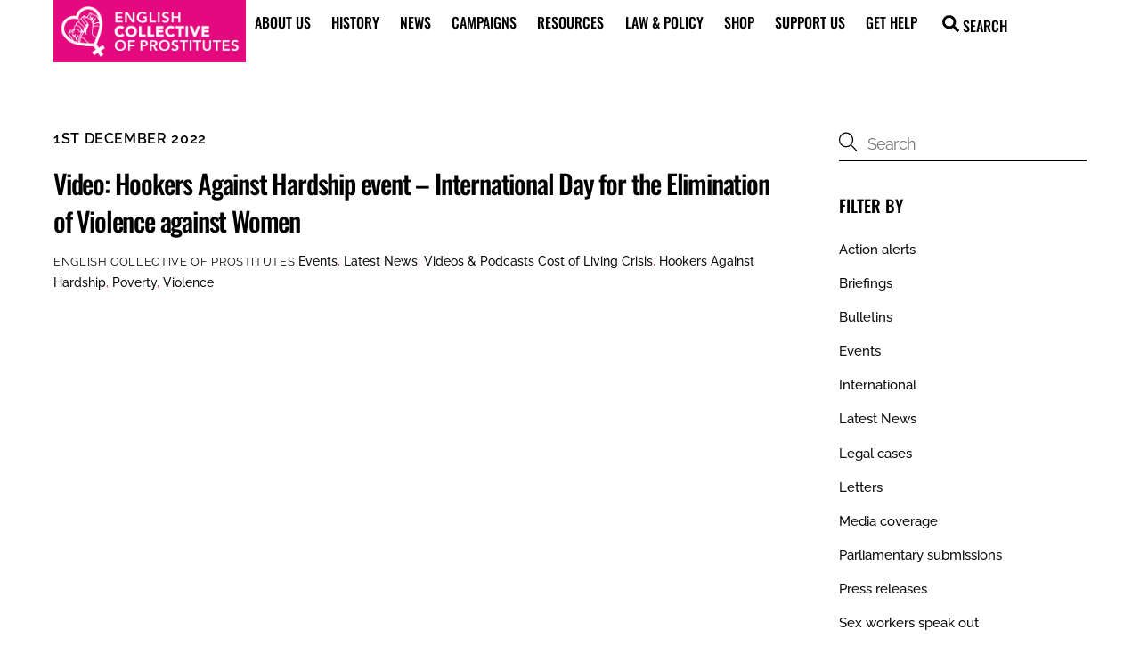

--- FILE ---
content_type: text/html; charset=UTF-8
request_url: https://prostitutescollective.net/video-hookers-against-hardship-event/
body_size: 22084
content:
<!DOCTYPE html>
<html lang="en-GB">
<head>
        <meta charset="UTF-8">
        <meta name="viewport" content="width=device-width, initial-scale=1, minimum-scale=1">
        <style id="tb_inline_styles" data-no-optimize="1">.tb_animation_on{overflow-x:hidden}.themify_builder .wow{visibility:hidden;animation-fill-mode:both}[data-tf-animation]{will-change:transform,opacity,visibility}.themify_builder .tf_lax_done{transition-duration:.8s;transition-timing-function:cubic-bezier(.165,.84,.44,1)}[data-sticky-active].tb_sticky_scroll_active{z-index:1}[data-sticky-active].tb_sticky_scroll_active .hide-on-stick{display:none}@media(min-width:1281px){.hide-desktop{width:0!important;height:0!important;padding:0!important;visibility:hidden!important;margin:0!important;display:table-column!important;background:0!important;content-visibility:hidden;overflow:hidden!important}}@media(min-width:769px) and (max-width:1280px){.hide-tablet_landscape{width:0!important;height:0!important;padding:0!important;visibility:hidden!important;margin:0!important;display:table-column!important;background:0!important;content-visibility:hidden;overflow:hidden!important}}@media(min-width:681px) and (max-width:768px){.hide-tablet{width:0!important;height:0!important;padding:0!important;visibility:hidden!important;margin:0!important;display:table-column!important;background:0!important;content-visibility:hidden;overflow:hidden!important}}@media(max-width:680px){.hide-mobile{width:0!important;height:0!important;padding:0!important;visibility:hidden!important;margin:0!important;display:table-column!important;background:0!important;content-visibility:hidden;overflow:hidden!important}}div.row_inner,div.module_subrow{--gutter:3.2%;--narrow:1.6%;--none:0%;}@media(max-width:768px){div.module-gallery-grid{--galn:var(--galt)}}@media(max-width:680px){
                .themify_map.tf_map_loaded{width:100%!important}
                .ui.builder_button,.ui.nav li a{padding:.525em 1.15em}
                .fullheight>.row_inner:not(.tb_col_count_1){min-height:0}
                div.module-gallery-grid{--galn:var(--galm);gap:8px}
            }</style><noscript><style>.themify_builder .wow,.wow .tf_lazy{visibility:visible!important}</style></noscript>            <style id="tf_lazy_style" data-no-optimize="1">
                .tf_svg_lazy{
                    content-visibility:auto;
                    background-size:100% 25%!important;
                    background-repeat:no-repeat!important;
                    background-position:0 0, 0 33.4%,0 66.6%,0 100%!important;
                    transition:filter .3s linear!important;
                    filter:blur(25px)!important;                    transform:translateZ(0)
                }
                .tf_svg_lazy_loaded{
                    filter:blur(0)!important
                }
                [data-lazy]:is(.module,.module_row:not(.tb_first)),.module[data-lazy] .ui,.module_row[data-lazy]:not(.tb_first):is(>.row_inner,.module_column[data-lazy],.module_subrow[data-lazy]){
                    background-image:none!important
                }
            </style>
            <noscript>
                <style>
                    .tf_svg_lazy{
                        display:none!important
                    }
                </style>
            </noscript>
                    <style id="tf_lazy_common" data-no-optimize="1">
                        img{
                max-width:100%;
                height:auto
            }
                                    :where(.tf_in_flx,.tf_flx){display:inline-flex;flex-wrap:wrap;place-items:center}
            .tf_fa,:is(em,i) tf-lottie{display:inline-block;vertical-align:middle}:is(em,i) tf-lottie{width:1.5em;height:1.5em}.tf_fa{width:1em;height:1em;stroke-width:0;stroke:currentColor;overflow:visible;fill:currentColor;pointer-events:none;text-rendering:optimizeSpeed;buffered-rendering:static}#tf_svg symbol{overflow:visible}:where(.tf_lazy){position:relative;visibility:visible;display:block;opacity:.3}.wow .tf_lazy:not(.tf_swiper-slide){visibility:hidden;opacity:1}div.tf_audio_lazy audio{visibility:hidden;height:0;display:inline}.mejs-container{visibility:visible}.tf_iframe_lazy{transition:opacity .3s ease-in-out;min-height:10px}:where(.tf_flx),.tf_swiper-wrapper{display:flex}.tf_swiper-slide{flex-shrink:0;opacity:0;width:100%;height:100%}.tf_swiper-wrapper>br,.tf_lazy.tf_swiper-wrapper .tf_lazy:after,.tf_lazy.tf_swiper-wrapper .tf_lazy:before{display:none}.tf_lazy:after,.tf_lazy:before{content:'';display:inline-block;position:absolute;width:10px!important;height:10px!important;margin:0 3px;top:50%!important;inset-inline:auto 50%!important;border-radius:100%;background-color:currentColor;visibility:visible;animation:tf-hrz-loader infinite .75s cubic-bezier(.2,.68,.18,1.08)}.tf_lazy:after{width:6px!important;height:6px!important;inset-inline:50% auto!important;margin-top:3px;animation-delay:-.4s}@keyframes tf-hrz-loader{0%,100%{transform:scale(1);opacity:1}50%{transform:scale(.1);opacity:.6}}.tf_lazy_lightbox{position:fixed;background:rgba(11,11,11,.8);color:#ccc;top:0;left:0;display:flex;align-items:center;justify-content:center;z-index:999}.tf_lazy_lightbox .tf_lazy:after,.tf_lazy_lightbox .tf_lazy:before{background:#fff}.tf_vd_lazy,tf-lottie{display:flex;flex-wrap:wrap}tf-lottie{aspect-ratio:1.777}.tf_w.tf_vd_lazy video{width:100%;height:auto;position:static;object-fit:cover}
        </style>
        <link type="image/png" href="https://prostitutescollective.net/wp-content/uploads/2019/07/favicon-260-x-260-1.png" rel="apple-touch-icon" /><link type="image/png" href="https://prostitutescollective.net/wp-content/uploads/2019/07/favicon-260-x-260-1.png" rel="icon" /><meta name='robots' content='index, follow, max-image-preview:large, max-snippet:-1, max-video-preview:-1' />
	<style>img:is([sizes="auto" i], [sizes^="auto," i]) { contain-intrinsic-size: 3000px 1500px }</style>
	
	<!-- This site is optimized with the Yoast SEO plugin v25.3 - https://yoast.com/wordpress/plugins/seo/ -->
	<title>Video: Hookers Against Hardship event - International Day for the Elimination of Violence against Women - English Collective of Prostitutes</title>
	<link rel="canonical" href="https://prostitutescollective.net/video-hookers-against-hardship-event/" />
	<meta property="og:locale" content="en_GB" />
	<meta property="og:type" content="article" />
	<meta property="og:title" content="Video: Hookers Against Hardship event - International Day for the Elimination of Violence against Women - English Collective of Prostitutes" />
	<meta property="og:description" content="  Recording of our HAH campaign event to mark the International Day for the Elimination of Violence against Women on 25th November 2022 at Crossroads Women&#039;s Centre, London. Speakers: Iris, English Collective of Prostitutes Elizabeth, National Ugly Mugs Mary Atkinson, Joint Council for the Welfare of Immigrants Hodo, Women Against Rape Vee, SWARM (Sex Workers [&hellip;]" />
	<meta property="og:url" content="https://prostitutescollective.net/video-hookers-against-hardship-event/" />
	<meta property="og:site_name" content="English Collective of Prostitutes" />
	<meta property="article:publisher" content="https://www.facebook.com/ProsColl/" />
	<meta property="article:published_time" content="2022-12-01T18:46:00+00:00" />
	<meta property="article:modified_time" content="2022-12-18T12:46:05+00:00" />
	<meta name="author" content="English Collective of Prostitutes" />
	<meta name="twitter:card" content="summary_large_image" />
	<meta name="twitter:creator" content="@ProstitutesColl" />
	<meta name="twitter:site" content="@ProstitutesColl" />
	<meta name="twitter:label1" content="Written by" />
	<meta name="twitter:data1" content="English Collective of Prostitutes" />
	<script type="application/ld+json" class="yoast-schema-graph">{"@context":"https://schema.org","@graph":[{"@type":"WebPage","@id":"https://prostitutescollective.net/video-hookers-against-hardship-event/","url":"https://prostitutescollective.net/video-hookers-against-hardship-event/","name":"Video: Hookers Against Hardship event - International Day for the Elimination of Violence against Women - English Collective of Prostitutes","isPartOf":{"@id":"https://prostitutescollective.net/#website"},"datePublished":"2022-12-01T18:46:00+00:00","dateModified":"2022-12-18T12:46:05+00:00","author":{"@id":"https://prostitutescollective.net/#/schema/person/6bf29a79205f3b699b1dc5ff38c4761a"},"breadcrumb":{"@id":"https://prostitutescollective.net/video-hookers-against-hardship-event/#breadcrumb"},"inLanguage":"en-GB","potentialAction":[{"@type":"ReadAction","target":["https://prostitutescollective.net/video-hookers-against-hardship-event/"]}]},{"@type":"BreadcrumbList","@id":"https://prostitutescollective.net/video-hookers-against-hardship-event/#breadcrumb","itemListElement":[{"@type":"ListItem","position":1,"name":"Home","item":"https://prostitutescollective.net/"},{"@type":"ListItem","position":2,"name":"Video: Hookers Against Hardship event &#8211; International Day for the Elimination of Violence against Women"}]},{"@type":"WebSite","@id":"https://prostitutescollective.net/#website","url":"https://prostitutescollective.net/","name":"English Collective of Prostitutes","description":"Since 1975, the English Collective of Prostitutes has been campaigning for the abolition of the prostitution laws which criminalize sex workers and our families, and for economic alternatives and higher benefits and wages.","potentialAction":[{"@type":"SearchAction","target":{"@type":"EntryPoint","urlTemplate":"https://prostitutescollective.net/?s={search_term_string}"},"query-input":{"@type":"PropertyValueSpecification","valueRequired":true,"valueName":"search_term_string"}}],"inLanguage":"en-GB"},{"@type":"Person","@id":"https://prostitutescollective.net/#/schema/person/6bf29a79205f3b699b1dc5ff38c4761a","name":"English Collective of Prostitutes","image":{"@type":"ImageObject","inLanguage":"en-GB","@id":"https://prostitutescollective.net/#/schema/person/image/","url":"https://secure.gravatar.com/avatar/b53b03d4854f92ae992121ef318df002dbb976a0494fcd2ecdc4457f5842dd6f?s=96&d=mm&r=g","contentUrl":"https://secure.gravatar.com/avatar/b53b03d4854f92ae992121ef318df002dbb976a0494fcd2ecdc4457f5842dd6f?s=96&d=mm&r=g","caption":"English Collective of Prostitutes"},"url":"https://prostitutescollective.net/author/prostitutescollective/"}]}</script>
	<!-- / Yoast SEO plugin. -->


<link rel="alternate" type="application/rss+xml" title="English Collective of Prostitutes &raquo; Feed" href="https://prostitutescollective.net/feed/" />
<link rel="alternate" type="application/rss+xml" title="English Collective of Prostitutes &raquo; Comments Feed" href="https://prostitutescollective.net/comments/feed/" />
<style id='global-styles-inline-css'>
:root{--wp--preset--aspect-ratio--square: 1;--wp--preset--aspect-ratio--4-3: 4/3;--wp--preset--aspect-ratio--3-4: 3/4;--wp--preset--aspect-ratio--3-2: 3/2;--wp--preset--aspect-ratio--2-3: 2/3;--wp--preset--aspect-ratio--16-9: 16/9;--wp--preset--aspect-ratio--9-16: 9/16;--wp--preset--color--black: #000000;--wp--preset--color--cyan-bluish-gray: #abb8c3;--wp--preset--color--white: #ffffff;--wp--preset--color--pale-pink: #f78da7;--wp--preset--color--vivid-red: #cf2e2e;--wp--preset--color--luminous-vivid-orange: #ff6900;--wp--preset--color--luminous-vivid-amber: #fcb900;--wp--preset--color--light-green-cyan: #7bdcb5;--wp--preset--color--vivid-green-cyan: #00d084;--wp--preset--color--pale-cyan-blue: #8ed1fc;--wp--preset--color--vivid-cyan-blue: #0693e3;--wp--preset--color--vivid-purple: #9b51e0;--wp--preset--gradient--vivid-cyan-blue-to-vivid-purple: linear-gradient(135deg,rgba(6,147,227,1) 0%,rgb(155,81,224) 100%);--wp--preset--gradient--light-green-cyan-to-vivid-green-cyan: linear-gradient(135deg,rgb(122,220,180) 0%,rgb(0,208,130) 100%);--wp--preset--gradient--luminous-vivid-amber-to-luminous-vivid-orange: linear-gradient(135deg,rgba(252,185,0,1) 0%,rgba(255,105,0,1) 100%);--wp--preset--gradient--luminous-vivid-orange-to-vivid-red: linear-gradient(135deg,rgba(255,105,0,1) 0%,rgb(207,46,46) 100%);--wp--preset--gradient--very-light-gray-to-cyan-bluish-gray: linear-gradient(135deg,rgb(238,238,238) 0%,rgb(169,184,195) 100%);--wp--preset--gradient--cool-to-warm-spectrum: linear-gradient(135deg,rgb(74,234,220) 0%,rgb(151,120,209) 20%,rgb(207,42,186) 40%,rgb(238,44,130) 60%,rgb(251,105,98) 80%,rgb(254,248,76) 100%);--wp--preset--gradient--blush-light-purple: linear-gradient(135deg,rgb(255,206,236) 0%,rgb(152,150,240) 100%);--wp--preset--gradient--blush-bordeaux: linear-gradient(135deg,rgb(254,205,165) 0%,rgb(254,45,45) 50%,rgb(107,0,62) 100%);--wp--preset--gradient--luminous-dusk: linear-gradient(135deg,rgb(255,203,112) 0%,rgb(199,81,192) 50%,rgb(65,88,208) 100%);--wp--preset--gradient--pale-ocean: linear-gradient(135deg,rgb(255,245,203) 0%,rgb(182,227,212) 50%,rgb(51,167,181) 100%);--wp--preset--gradient--electric-grass: linear-gradient(135deg,rgb(202,248,128) 0%,rgb(113,206,126) 100%);--wp--preset--gradient--midnight: linear-gradient(135deg,rgb(2,3,129) 0%,rgb(40,116,252) 100%);--wp--preset--font-size--small: 13px;--wp--preset--font-size--medium: clamp(14px, 0.875rem + ((1vw - 3.2px) * 0.469), 20px);--wp--preset--font-size--large: clamp(22.041px, 1.378rem + ((1vw - 3.2px) * 1.091), 36px);--wp--preset--font-size--x-large: clamp(25.014px, 1.563rem + ((1vw - 3.2px) * 1.327), 42px);--wp--preset--font-family--system-font: -apple-system,BlinkMacSystemFont,"Segoe UI",Roboto,Oxygen-Sans,Ubuntu,Cantarell,"Helvetica Neue",sans-serif;--wp--preset--spacing--20: 0.44rem;--wp--preset--spacing--30: 0.67rem;--wp--preset--spacing--40: 1rem;--wp--preset--spacing--50: 1.5rem;--wp--preset--spacing--60: 2.25rem;--wp--preset--spacing--70: 3.38rem;--wp--preset--spacing--80: 5.06rem;--wp--preset--shadow--natural: 6px 6px 9px rgba(0, 0, 0, 0.2);--wp--preset--shadow--deep: 12px 12px 50px rgba(0, 0, 0, 0.4);--wp--preset--shadow--sharp: 6px 6px 0px rgba(0, 0, 0, 0.2);--wp--preset--shadow--outlined: 6px 6px 0px -3px rgba(255, 255, 255, 1), 6px 6px rgba(0, 0, 0, 1);--wp--preset--shadow--crisp: 6px 6px 0px rgba(0, 0, 0, 1);}:where(body) { margin: 0; }.wp-site-blocks > .alignleft { float: left; margin-right: 2em; }.wp-site-blocks > .alignright { float: right; margin-left: 2em; }.wp-site-blocks > .aligncenter { justify-content: center; margin-left: auto; margin-right: auto; }:where(.wp-site-blocks) > * { margin-block-start: 24px; margin-block-end: 0; }:where(.wp-site-blocks) > :first-child { margin-block-start: 0; }:where(.wp-site-blocks) > :last-child { margin-block-end: 0; }:root { --wp--style--block-gap: 24px; }:root :where(.is-layout-flow) > :first-child{margin-block-start: 0;}:root :where(.is-layout-flow) > :last-child{margin-block-end: 0;}:root :where(.is-layout-flow) > *{margin-block-start: 24px;margin-block-end: 0;}:root :where(.is-layout-constrained) > :first-child{margin-block-start: 0;}:root :where(.is-layout-constrained) > :last-child{margin-block-end: 0;}:root :where(.is-layout-constrained) > *{margin-block-start: 24px;margin-block-end: 0;}:root :where(.is-layout-flex){gap: 24px;}:root :where(.is-layout-grid){gap: 24px;}.is-layout-flow > .alignleft{float: left;margin-inline-start: 0;margin-inline-end: 2em;}.is-layout-flow > .alignright{float: right;margin-inline-start: 2em;margin-inline-end: 0;}.is-layout-flow > .aligncenter{margin-left: auto !important;margin-right: auto !important;}.is-layout-constrained > .alignleft{float: left;margin-inline-start: 0;margin-inline-end: 2em;}.is-layout-constrained > .alignright{float: right;margin-inline-start: 2em;margin-inline-end: 0;}.is-layout-constrained > .aligncenter{margin-left: auto !important;margin-right: auto !important;}.is-layout-constrained > :where(:not(.alignleft):not(.alignright):not(.alignfull)){margin-left: auto !important;margin-right: auto !important;}body .is-layout-flex{display: flex;}.is-layout-flex{flex-wrap: wrap;align-items: center;}.is-layout-flex > :is(*, div){margin: 0;}body .is-layout-grid{display: grid;}.is-layout-grid > :is(*, div){margin: 0;}body{font-family: var(--wp--preset--font-family--system-font);font-size: var(--wp--preset--font-size--medium);line-height: 1.6;padding-top: 0px;padding-right: 0px;padding-bottom: 0px;padding-left: 0px;}a:where(:not(.wp-element-button)){text-decoration: underline;}:root :where(.wp-element-button, .wp-block-button__link){background-color: #32373c;border-width: 0;color: #fff;font-family: inherit;font-size: inherit;line-height: inherit;padding: calc(0.667em + 2px) calc(1.333em + 2px);text-decoration: none;}.has-black-color{color: var(--wp--preset--color--black) !important;}.has-cyan-bluish-gray-color{color: var(--wp--preset--color--cyan-bluish-gray) !important;}.has-white-color{color: var(--wp--preset--color--white) !important;}.has-pale-pink-color{color: var(--wp--preset--color--pale-pink) !important;}.has-vivid-red-color{color: var(--wp--preset--color--vivid-red) !important;}.has-luminous-vivid-orange-color{color: var(--wp--preset--color--luminous-vivid-orange) !important;}.has-luminous-vivid-amber-color{color: var(--wp--preset--color--luminous-vivid-amber) !important;}.has-light-green-cyan-color{color: var(--wp--preset--color--light-green-cyan) !important;}.has-vivid-green-cyan-color{color: var(--wp--preset--color--vivid-green-cyan) !important;}.has-pale-cyan-blue-color{color: var(--wp--preset--color--pale-cyan-blue) !important;}.has-vivid-cyan-blue-color{color: var(--wp--preset--color--vivid-cyan-blue) !important;}.has-vivid-purple-color{color: var(--wp--preset--color--vivid-purple) !important;}.has-black-background-color{background-color: var(--wp--preset--color--black) !important;}.has-cyan-bluish-gray-background-color{background-color: var(--wp--preset--color--cyan-bluish-gray) !important;}.has-white-background-color{background-color: var(--wp--preset--color--white) !important;}.has-pale-pink-background-color{background-color: var(--wp--preset--color--pale-pink) !important;}.has-vivid-red-background-color{background-color: var(--wp--preset--color--vivid-red) !important;}.has-luminous-vivid-orange-background-color{background-color: var(--wp--preset--color--luminous-vivid-orange) !important;}.has-luminous-vivid-amber-background-color{background-color: var(--wp--preset--color--luminous-vivid-amber) !important;}.has-light-green-cyan-background-color{background-color: var(--wp--preset--color--light-green-cyan) !important;}.has-vivid-green-cyan-background-color{background-color: var(--wp--preset--color--vivid-green-cyan) !important;}.has-pale-cyan-blue-background-color{background-color: var(--wp--preset--color--pale-cyan-blue) !important;}.has-vivid-cyan-blue-background-color{background-color: var(--wp--preset--color--vivid-cyan-blue) !important;}.has-vivid-purple-background-color{background-color: var(--wp--preset--color--vivid-purple) !important;}.has-black-border-color{border-color: var(--wp--preset--color--black) !important;}.has-cyan-bluish-gray-border-color{border-color: var(--wp--preset--color--cyan-bluish-gray) !important;}.has-white-border-color{border-color: var(--wp--preset--color--white) !important;}.has-pale-pink-border-color{border-color: var(--wp--preset--color--pale-pink) !important;}.has-vivid-red-border-color{border-color: var(--wp--preset--color--vivid-red) !important;}.has-luminous-vivid-orange-border-color{border-color: var(--wp--preset--color--luminous-vivid-orange) !important;}.has-luminous-vivid-amber-border-color{border-color: var(--wp--preset--color--luminous-vivid-amber) !important;}.has-light-green-cyan-border-color{border-color: var(--wp--preset--color--light-green-cyan) !important;}.has-vivid-green-cyan-border-color{border-color: var(--wp--preset--color--vivid-green-cyan) !important;}.has-pale-cyan-blue-border-color{border-color: var(--wp--preset--color--pale-cyan-blue) !important;}.has-vivid-cyan-blue-border-color{border-color: var(--wp--preset--color--vivid-cyan-blue) !important;}.has-vivid-purple-border-color{border-color: var(--wp--preset--color--vivid-purple) !important;}.has-vivid-cyan-blue-to-vivid-purple-gradient-background{background: var(--wp--preset--gradient--vivid-cyan-blue-to-vivid-purple) !important;}.has-light-green-cyan-to-vivid-green-cyan-gradient-background{background: var(--wp--preset--gradient--light-green-cyan-to-vivid-green-cyan) !important;}.has-luminous-vivid-amber-to-luminous-vivid-orange-gradient-background{background: var(--wp--preset--gradient--luminous-vivid-amber-to-luminous-vivid-orange) !important;}.has-luminous-vivid-orange-to-vivid-red-gradient-background{background: var(--wp--preset--gradient--luminous-vivid-orange-to-vivid-red) !important;}.has-very-light-gray-to-cyan-bluish-gray-gradient-background{background: var(--wp--preset--gradient--very-light-gray-to-cyan-bluish-gray) !important;}.has-cool-to-warm-spectrum-gradient-background{background: var(--wp--preset--gradient--cool-to-warm-spectrum) !important;}.has-blush-light-purple-gradient-background{background: var(--wp--preset--gradient--blush-light-purple) !important;}.has-blush-bordeaux-gradient-background{background: var(--wp--preset--gradient--blush-bordeaux) !important;}.has-luminous-dusk-gradient-background{background: var(--wp--preset--gradient--luminous-dusk) !important;}.has-pale-ocean-gradient-background{background: var(--wp--preset--gradient--pale-ocean) !important;}.has-electric-grass-gradient-background{background: var(--wp--preset--gradient--electric-grass) !important;}.has-midnight-gradient-background{background: var(--wp--preset--gradient--midnight) !important;}.has-small-font-size{font-size: var(--wp--preset--font-size--small) !important;}.has-medium-font-size{font-size: var(--wp--preset--font-size--medium) !important;}.has-large-font-size{font-size: var(--wp--preset--font-size--large) !important;}.has-x-large-font-size{font-size: var(--wp--preset--font-size--x-large) !important;}.has-system-font-font-family{font-family: var(--wp--preset--font-family--system-font) !important;}
:root :where(.wp-block-pullquote){font-size: clamp(0.984em, 0.984rem + ((1vw - 0.2em) * 0.645), 1.5em);line-height: 1.6;}
</style>
<link rel="preload" href="https://prostitutescollective.net/wp-content/plugins/contact-form-7/includes/css/styles.css?ver=6.0.6" as="style"><link rel='stylesheet' id='contact-form-7-css' href='https://prostitutescollective.net/wp-content/plugins/contact-form-7/includes/css/styles.css?ver=6.0.6' media='all' />
<style id='akismet-widget-style-inline-css'>

			.a-stats {
				--akismet-color-mid-green: #357b49;
				--akismet-color-white: #fff;
				--akismet-color-light-grey: #f6f7f7;

				max-width: 350px;
				width: auto;
			}

			.a-stats * {
				all: unset;
				box-sizing: border-box;
			}

			.a-stats strong {
				font-weight: 600;
			}

			.a-stats a.a-stats__link,
			.a-stats a.a-stats__link:visited,
			.a-stats a.a-stats__link:active {
				background: var(--akismet-color-mid-green);
				border: none;
				box-shadow: none;
				border-radius: 8px;
				color: var(--akismet-color-white);
				cursor: pointer;
				display: block;
				font-family: -apple-system, BlinkMacSystemFont, 'Segoe UI', 'Roboto', 'Oxygen-Sans', 'Ubuntu', 'Cantarell', 'Helvetica Neue', sans-serif;
				font-weight: 500;
				padding: 12px;
				text-align: center;
				text-decoration: none;
				transition: all 0.2s ease;
			}

			/* Extra specificity to deal with TwentyTwentyOne focus style */
			.widget .a-stats a.a-stats__link:focus {
				background: var(--akismet-color-mid-green);
				color: var(--akismet-color-white);
				text-decoration: none;
			}

			.a-stats a.a-stats__link:hover {
				filter: brightness(110%);
				box-shadow: 0 4px 12px rgba(0, 0, 0, 0.06), 0 0 2px rgba(0, 0, 0, 0.16);
			}

			.a-stats .count {
				color: var(--akismet-color-white);
				display: block;
				font-size: 1.5em;
				line-height: 1.4;
				padding: 0 13px;
				white-space: nowrap;
			}
		
</style>
<script src="https://prostitutescollective.net/wp-includes/js/jquery/jquery.min.js?ver=3.7.1" id="jquery-core-js"></script>
<script src="https://prostitutescollective.net/wp-includes/js/jquery/jquery-migrate.min.js?ver=3.4.1" id="jquery-migrate-js"></script>
<link rel="https://api.w.org/" href="https://prostitutescollective.net/wp-json/" /><link rel="alternate" title="JSON" type="application/json" href="https://prostitutescollective.net/wp-json/wp/v2/posts/17611" /><link rel="EditURI" type="application/rsd+xml" title="RSD" href="https://prostitutescollective.net/xmlrpc.php?rsd" />
<meta name="generator" content="WordPress 6.8.3" />
<link rel='shortlink' href='https://prostitutescollective.net/?p=17611' />
<link rel="alternate" title="oEmbed (JSON)" type="application/json+oembed" href="https://prostitutescollective.net/wp-json/oembed/1.0/embed?url=https%3A%2F%2Fprostitutescollective.net%2Fvideo-hookers-against-hardship-event%2F" />
<link rel="alternate" title="oEmbed (XML)" type="text/xml+oembed" href="https://prostitutescollective.net/wp-json/oembed/1.0/embed?url=https%3A%2F%2Fprostitutescollective.net%2Fvideo-hookers-against-hardship-event%2F&#038;format=xml" />

	<style>
	@keyframes themifyAnimatedBG{
		0%{background-color:#33baab}100%{background-color:#e33b9e}50%{background-color:#4961d7}33.3%{background-color:#2ea85c}25%{background-color:#2bb8ed}20%{background-color:#dd5135}
	}
	.module_row.animated-bg{
		animation:themifyAnimatedBG 30000ms infinite alternate
	}
	</style>
	<link rel="icon" href="https://prostitutescollective.net/wp-content/uploads/2019/07/favicon-260-x-260-150x150.png" sizes="32x32" />
<link rel="icon" href="https://prostitutescollective.net/wp-content/uploads/2019/07/favicon-260-x-260.png" sizes="192x192" />
<link rel="apple-touch-icon" href="https://prostitutescollective.net/wp-content/uploads/2019/07/favicon-260-x-260.png" />
<meta name="msapplication-TileImage" content="https://prostitutescollective.net/wp-content/uploads/2019/07/favicon-260-x-260.png" />
<link rel="prefetch" href="https://prostitutescollective.net/wp-content/themes/themify-ultra/js/themify-script.js?ver=7.9.9" as="script" fetchpriority="low"><link rel="prefetch" href="https://prostitutescollective.net/wp-content/themes/themify-ultra/themify/js/modules/themify-sidemenu.js?ver=8.1.1" as="script" fetchpriority="low"><link rel="preload" href="https://prostitutescollective.net/wp-content/uploads/2023/05/ECP-logo-pink.png" as="image"><link rel="prefetch" href="https://prostitutescollective.net/wp-content/themes/themify-ultra/themify/themify-builder/js/modules/video.js?ver=8.1.1" as="script" fetchpriority="low"><link rel="preload" href="https://prostitutescollective.net/wp-content/themes/themify-ultra/themify/themify-builder/js/themify-builder-script.js?ver=8.1.1" as="script" fetchpriority="low"><style id="tf_gf_fonts_style">@font-face{font-family:'Oswald';font-display:swap;src:url(https://fonts.gstatic.com/s/oswald/v57/TK3IWkUHHAIjg75cFRf3bXL8LICs1_Fv40pKlN4NNSeSASz7FmlbHYjedg.woff2) format('woff2');unicode-range:U+0460-052F,U+1C80-1C8A,U+20B4,U+2DE0-2DFF,U+A640-A69F,U+FE2E-FE2F;}@font-face{font-family:'Oswald';font-display:swap;src:url(https://fonts.gstatic.com/s/oswald/v57/TK3IWkUHHAIjg75cFRf3bXL8LICs1_Fv40pKlN4NNSeSASz7FmlSHYjedg.woff2) format('woff2');unicode-range:U+0301,U+0400-045F,U+0490-0491,U+04B0-04B1,U+2116;}@font-face{font-family:'Oswald';font-display:swap;src:url(https://fonts.gstatic.com/s/oswald/v57/TK3IWkUHHAIjg75cFRf3bXL8LICs1_Fv40pKlN4NNSeSASz7FmlZHYjedg.woff2) format('woff2');unicode-range:U+0102-0103,U+0110-0111,U+0128-0129,U+0168-0169,U+01A0-01A1,U+01AF-01B0,U+0300-0301,U+0303-0304,U+0308-0309,U+0323,U+0329,U+1EA0-1EF9,U+20AB;}@font-face{font-family:'Oswald';font-display:swap;src:url(https://fonts.gstatic.com/s/oswald/v57/TK3IWkUHHAIjg75cFRf3bXL8LICs1_Fv40pKlN4NNSeSASz7FmlYHYjedg.woff2) format('woff2');unicode-range:U+0100-02BA,U+02BD-02C5,U+02C7-02CC,U+02CE-02D7,U+02DD-02FF,U+0304,U+0308,U+0329,U+1D00-1DBF,U+1E00-1E9F,U+1EF2-1EFF,U+2020,U+20A0-20AB,U+20AD-20C0,U+2113,U+2C60-2C7F,U+A720-A7FF;}@font-face{font-family:'Oswald';font-display:swap;src:url(https://fonts.gstatic.com/s/oswald/v57/TK3IWkUHHAIjg75cFRf3bXL8LICs1_Fv40pKlN4NNSeSASz7FmlWHYg.woff2) format('woff2');unicode-range:U+0000-00FF,U+0131,U+0152-0153,U+02BB-02BC,U+02C6,U+02DA,U+02DC,U+0304,U+0308,U+0329,U+2000-206F,U+20AC,U+2122,U+2191,U+2193,U+2212,U+2215,U+FEFF,U+FFFD;}@font-face{font-family:'Oswald';font-weight:500;font-display:swap;src:url(https://fonts.gstatic.com/s/oswald/v57/TK3IWkUHHAIjg75cFRf3bXL8LICs1_Fv40pKlN4NNSeSASz7FmlbHYjedg.woff2) format('woff2');unicode-range:U+0460-052F,U+1C80-1C8A,U+20B4,U+2DE0-2DFF,U+A640-A69F,U+FE2E-FE2F;}@font-face{font-family:'Oswald';font-weight:500;font-display:swap;src:url(https://fonts.gstatic.com/s/oswald/v57/TK3IWkUHHAIjg75cFRf3bXL8LICs1_Fv40pKlN4NNSeSASz7FmlSHYjedg.woff2) format('woff2');unicode-range:U+0301,U+0400-045F,U+0490-0491,U+04B0-04B1,U+2116;}@font-face{font-family:'Oswald';font-weight:500;font-display:swap;src:url(https://fonts.gstatic.com/s/oswald/v57/TK3IWkUHHAIjg75cFRf3bXL8LICs1_Fv40pKlN4NNSeSASz7FmlZHYjedg.woff2) format('woff2');unicode-range:U+0102-0103,U+0110-0111,U+0128-0129,U+0168-0169,U+01A0-01A1,U+01AF-01B0,U+0300-0301,U+0303-0304,U+0308-0309,U+0323,U+0329,U+1EA0-1EF9,U+20AB;}@font-face{font-family:'Oswald';font-weight:500;font-display:swap;src:url(https://fonts.gstatic.com/s/oswald/v57/TK3IWkUHHAIjg75cFRf3bXL8LICs1_Fv40pKlN4NNSeSASz7FmlYHYjedg.woff2) format('woff2');unicode-range:U+0100-02BA,U+02BD-02C5,U+02C7-02CC,U+02CE-02D7,U+02DD-02FF,U+0304,U+0308,U+0329,U+1D00-1DBF,U+1E00-1E9F,U+1EF2-1EFF,U+2020,U+20A0-20AB,U+20AD-20C0,U+2113,U+2C60-2C7F,U+A720-A7FF;}@font-face{font-family:'Oswald';font-weight:500;font-display:swap;src:url(https://fonts.gstatic.com/s/oswald/v57/TK3IWkUHHAIjg75cFRf3bXL8LICs1_Fv40pKlN4NNSeSASz7FmlWHYg.woff2) format('woff2');unicode-range:U+0000-00FF,U+0131,U+0152-0153,U+02BB-02BC,U+02C6,U+02DA,U+02DC,U+0304,U+0308,U+0329,U+2000-206F,U+20AC,U+2122,U+2191,U+2193,U+2212,U+2215,U+FEFF,U+FFFD;}@font-face{font-family:'Public Sans';font-style:italic;font-display:swap;src:url(https://fonts.gstatic.com/s/publicsans/v21/ijwTs572Xtc6ZYQws9YVwnNDTJPax9k0.woff2) format('woff2');unicode-range:U+0102-0103,U+0110-0111,U+0128-0129,U+0168-0169,U+01A0-01A1,U+01AF-01B0,U+0300-0301,U+0303-0304,U+0308-0309,U+0323,U+0329,U+1EA0-1EF9,U+20AB;}@font-face{font-family:'Public Sans';font-style:italic;font-display:swap;src:url(https://fonts.gstatic.com/s/publicsans/v21/ijwTs572Xtc6ZYQws9YVwnNDTJLax9k0.woff2) format('woff2');unicode-range:U+0100-02BA,U+02BD-02C5,U+02C7-02CC,U+02CE-02D7,U+02DD-02FF,U+0304,U+0308,U+0329,U+1D00-1DBF,U+1E00-1E9F,U+1EF2-1EFF,U+2020,U+20A0-20AB,U+20AD-20C0,U+2113,U+2C60-2C7F,U+A720-A7FF;}@font-face{font-family:'Public Sans';font-style:italic;font-display:swap;src:url(https://fonts.gstatic.com/s/publicsans/v21/ijwTs572Xtc6ZYQws9YVwnNDTJzaxw.woff2) format('woff2');unicode-range:U+0000-00FF,U+0131,U+0152-0153,U+02BB-02BC,U+02C6,U+02DA,U+02DC,U+0304,U+0308,U+0329,U+2000-206F,U+20AC,U+2122,U+2191,U+2193,U+2212,U+2215,U+FEFF,U+FFFD;}@font-face{font-family:'Public Sans';font-style:italic;font-weight:600;font-display:swap;src:url(https://fonts.gstatic.com/s/publicsans/v21/ijwTs572Xtc6ZYQws9YVwnNDTJPax9k0.woff2) format('woff2');unicode-range:U+0102-0103,U+0110-0111,U+0128-0129,U+0168-0169,U+01A0-01A1,U+01AF-01B0,U+0300-0301,U+0303-0304,U+0308-0309,U+0323,U+0329,U+1EA0-1EF9,U+20AB;}@font-face{font-family:'Public Sans';font-style:italic;font-weight:600;font-display:swap;src:url(https://fonts.gstatic.com/s/publicsans/v21/ijwTs572Xtc6ZYQws9YVwnNDTJLax9k0.woff2) format('woff2');unicode-range:U+0100-02BA,U+02BD-02C5,U+02C7-02CC,U+02CE-02D7,U+02DD-02FF,U+0304,U+0308,U+0329,U+1D00-1DBF,U+1E00-1E9F,U+1EF2-1EFF,U+2020,U+20A0-20AB,U+20AD-20C0,U+2113,U+2C60-2C7F,U+A720-A7FF;}@font-face{font-family:'Public Sans';font-style:italic;font-weight:600;font-display:swap;src:url(https://fonts.gstatic.com/s/publicsans/v21/ijwTs572Xtc6ZYQws9YVwnNDTJzaxw.woff2) format('woff2');unicode-range:U+0000-00FF,U+0131,U+0152-0153,U+02BB-02BC,U+02C6,U+02DA,U+02DC,U+0304,U+0308,U+0329,U+2000-206F,U+20AC,U+2122,U+2191,U+2193,U+2212,U+2215,U+FEFF,U+FFFD;}@font-face{font-family:'Public Sans';font-style:italic;font-weight:700;font-display:swap;src:url(https://fonts.gstatic.com/s/publicsans/v21/ijwTs572Xtc6ZYQws9YVwnNDTJPax9k0.woff2) format('woff2');unicode-range:U+0102-0103,U+0110-0111,U+0128-0129,U+0168-0169,U+01A0-01A1,U+01AF-01B0,U+0300-0301,U+0303-0304,U+0308-0309,U+0323,U+0329,U+1EA0-1EF9,U+20AB;}@font-face{font-family:'Public Sans';font-style:italic;font-weight:700;font-display:swap;src:url(https://fonts.gstatic.com/s/publicsans/v21/ijwTs572Xtc6ZYQws9YVwnNDTJLax9k0.woff2) format('woff2');unicode-range:U+0100-02BA,U+02BD-02C5,U+02C7-02CC,U+02CE-02D7,U+02DD-02FF,U+0304,U+0308,U+0329,U+1D00-1DBF,U+1E00-1E9F,U+1EF2-1EFF,U+2020,U+20A0-20AB,U+20AD-20C0,U+2113,U+2C60-2C7F,U+A720-A7FF;}@font-face{font-family:'Public Sans';font-style:italic;font-weight:700;font-display:swap;src:url(https://fonts.gstatic.com/s/publicsans/v21/ijwTs572Xtc6ZYQws9YVwnNDTJzaxw.woff2) format('woff2');unicode-range:U+0000-00FF,U+0131,U+0152-0153,U+02BB-02BC,U+02C6,U+02DA,U+02DC,U+0304,U+0308,U+0329,U+2000-206F,U+20AC,U+2122,U+2191,U+2193,U+2212,U+2215,U+FEFF,U+FFFD;}@font-face{font-family:'Public Sans';font-display:swap;src:url(https://fonts.gstatic.com/s/publicsans/v21/ijwRs572Xtc6ZYQws9YVwnNJfJ7Cww.woff2) format('woff2');unicode-range:U+0102-0103,U+0110-0111,U+0128-0129,U+0168-0169,U+01A0-01A1,U+01AF-01B0,U+0300-0301,U+0303-0304,U+0308-0309,U+0323,U+0329,U+1EA0-1EF9,U+20AB;}@font-face{font-family:'Public Sans';font-display:swap;src:url(https://fonts.gstatic.com/s/publicsans/v21/ijwRs572Xtc6ZYQws9YVwnNIfJ7Cww.woff2) format('woff2');unicode-range:U+0100-02BA,U+02BD-02C5,U+02C7-02CC,U+02CE-02D7,U+02DD-02FF,U+0304,U+0308,U+0329,U+1D00-1DBF,U+1E00-1E9F,U+1EF2-1EFF,U+2020,U+20A0-20AB,U+20AD-20C0,U+2113,U+2C60-2C7F,U+A720-A7FF;}@font-face{font-family:'Public Sans';font-display:swap;src:url(https://fonts.gstatic.com/s/publicsans/v21/ijwRs572Xtc6ZYQws9YVwnNGfJ4.woff2) format('woff2');unicode-range:U+0000-00FF,U+0131,U+0152-0153,U+02BB-02BC,U+02C6,U+02DA,U+02DC,U+0304,U+0308,U+0329,U+2000-206F,U+20AC,U+2122,U+2191,U+2193,U+2212,U+2215,U+FEFF,U+FFFD;}@font-face{font-family:'Public Sans';font-weight:600;font-display:swap;src:url(https://fonts.gstatic.com/s/publicsans/v21/ijwRs572Xtc6ZYQws9YVwnNJfJ7Cww.woff2) format('woff2');unicode-range:U+0102-0103,U+0110-0111,U+0128-0129,U+0168-0169,U+01A0-01A1,U+01AF-01B0,U+0300-0301,U+0303-0304,U+0308-0309,U+0323,U+0329,U+1EA0-1EF9,U+20AB;}@font-face{font-family:'Public Sans';font-weight:600;font-display:swap;src:url(https://fonts.gstatic.com/s/publicsans/v21/ijwRs572Xtc6ZYQws9YVwnNIfJ7Cww.woff2) format('woff2');unicode-range:U+0100-02BA,U+02BD-02C5,U+02C7-02CC,U+02CE-02D7,U+02DD-02FF,U+0304,U+0308,U+0329,U+1D00-1DBF,U+1E00-1E9F,U+1EF2-1EFF,U+2020,U+20A0-20AB,U+20AD-20C0,U+2113,U+2C60-2C7F,U+A720-A7FF;}@font-face{font-family:'Public Sans';font-weight:600;font-display:swap;src:url(https://fonts.gstatic.com/s/publicsans/v21/ijwRs572Xtc6ZYQws9YVwnNGfJ4.woff2) format('woff2');unicode-range:U+0000-00FF,U+0131,U+0152-0153,U+02BB-02BC,U+02C6,U+02DA,U+02DC,U+0304,U+0308,U+0329,U+2000-206F,U+20AC,U+2122,U+2191,U+2193,U+2212,U+2215,U+FEFF,U+FFFD;}@font-face{font-family:'Public Sans';font-weight:700;font-display:swap;src:url(https://fonts.gstatic.com/s/publicsans/v21/ijwRs572Xtc6ZYQws9YVwnNJfJ7Cww.woff2) format('woff2');unicode-range:U+0102-0103,U+0110-0111,U+0128-0129,U+0168-0169,U+01A0-01A1,U+01AF-01B0,U+0300-0301,U+0303-0304,U+0308-0309,U+0323,U+0329,U+1EA0-1EF9,U+20AB;}@font-face{font-family:'Public Sans';font-weight:700;font-display:swap;src:url(https://fonts.gstatic.com/s/publicsans/v21/ijwRs572Xtc6ZYQws9YVwnNIfJ7Cww.woff2) format('woff2');unicode-range:U+0100-02BA,U+02BD-02C5,U+02C7-02CC,U+02CE-02D7,U+02DD-02FF,U+0304,U+0308,U+0329,U+1D00-1DBF,U+1E00-1E9F,U+1EF2-1EFF,U+2020,U+20A0-20AB,U+20AD-20C0,U+2113,U+2C60-2C7F,U+A720-A7FF;}@font-face{font-family:'Public Sans';font-weight:700;font-display:swap;src:url(https://fonts.gstatic.com/s/publicsans/v21/ijwRs572Xtc6ZYQws9YVwnNGfJ4.woff2) format('woff2');unicode-range:U+0000-00FF,U+0131,U+0152-0153,U+02BB-02BC,U+02C6,U+02DA,U+02DC,U+0304,U+0308,U+0329,U+2000-206F,U+20AC,U+2122,U+2191,U+2193,U+2212,U+2215,U+FEFF,U+FFFD;}@font-face{font-family:'Raleway';font-style:italic;font-display:swap;src:url(https://fonts.gstatic.com/s/raleway/v37/1Ptsg8zYS_SKggPNyCg4QIFqPfE.woff2) format('woff2');unicode-range:U+0460-052F,U+1C80-1C8A,U+20B4,U+2DE0-2DFF,U+A640-A69F,U+FE2E-FE2F;}@font-face{font-family:'Raleway';font-style:italic;font-display:swap;src:url(https://fonts.gstatic.com/s/raleway/v37/1Ptsg8zYS_SKggPNyCg4SYFqPfE.woff2) format('woff2');unicode-range:U+0301,U+0400-045F,U+0490-0491,U+04B0-04B1,U+2116;}@font-face{font-family:'Raleway';font-style:italic;font-display:swap;src:url(https://fonts.gstatic.com/s/raleway/v37/1Ptsg8zYS_SKggPNyCg4QoFqPfE.woff2) format('woff2');unicode-range:U+0102-0103,U+0110-0111,U+0128-0129,U+0168-0169,U+01A0-01A1,U+01AF-01B0,U+0300-0301,U+0303-0304,U+0308-0309,U+0323,U+0329,U+1EA0-1EF9,U+20AB;}@font-face{font-family:'Raleway';font-style:italic;font-display:swap;src:url(https://fonts.gstatic.com/s/raleway/v37/1Ptsg8zYS_SKggPNyCg4Q4FqPfE.woff2) format('woff2');unicode-range:U+0100-02BA,U+02BD-02C5,U+02C7-02CC,U+02CE-02D7,U+02DD-02FF,U+0304,U+0308,U+0329,U+1D00-1DBF,U+1E00-1E9F,U+1EF2-1EFF,U+2020,U+20A0-20AB,U+20AD-20C0,U+2113,U+2C60-2C7F,U+A720-A7FF;}@font-face{font-family:'Raleway';font-style:italic;font-display:swap;src:url(https://fonts.gstatic.com/s/raleway/v37/1Ptsg8zYS_SKggPNyCg4TYFq.woff2) format('woff2');unicode-range:U+0000-00FF,U+0131,U+0152-0153,U+02BB-02BC,U+02C6,U+02DA,U+02DC,U+0304,U+0308,U+0329,U+2000-206F,U+20AC,U+2122,U+2191,U+2193,U+2212,U+2215,U+FEFF,U+FFFD;}@font-face{font-family:'Raleway';font-style:italic;font-weight:500;font-display:swap;src:url(https://fonts.gstatic.com/s/raleway/v37/1Ptsg8zYS_SKggPNyCg4QIFqPfE.woff2) format('woff2');unicode-range:U+0460-052F,U+1C80-1C8A,U+20B4,U+2DE0-2DFF,U+A640-A69F,U+FE2E-FE2F;}@font-face{font-family:'Raleway';font-style:italic;font-weight:500;font-display:swap;src:url(https://fonts.gstatic.com/s/raleway/v37/1Ptsg8zYS_SKggPNyCg4SYFqPfE.woff2) format('woff2');unicode-range:U+0301,U+0400-045F,U+0490-0491,U+04B0-04B1,U+2116;}@font-face{font-family:'Raleway';font-style:italic;font-weight:500;font-display:swap;src:url(https://fonts.gstatic.com/s/raleway/v37/1Ptsg8zYS_SKggPNyCg4QoFqPfE.woff2) format('woff2');unicode-range:U+0102-0103,U+0110-0111,U+0128-0129,U+0168-0169,U+01A0-01A1,U+01AF-01B0,U+0300-0301,U+0303-0304,U+0308-0309,U+0323,U+0329,U+1EA0-1EF9,U+20AB;}@font-face{font-family:'Raleway';font-style:italic;font-weight:500;font-display:swap;src:url(https://fonts.gstatic.com/s/raleway/v37/1Ptsg8zYS_SKggPNyCg4Q4FqPfE.woff2) format('woff2');unicode-range:U+0100-02BA,U+02BD-02C5,U+02C7-02CC,U+02CE-02D7,U+02DD-02FF,U+0304,U+0308,U+0329,U+1D00-1DBF,U+1E00-1E9F,U+1EF2-1EFF,U+2020,U+20A0-20AB,U+20AD-20C0,U+2113,U+2C60-2C7F,U+A720-A7FF;}@font-face{font-family:'Raleway';font-style:italic;font-weight:500;font-display:swap;src:url(https://fonts.gstatic.com/s/raleway/v37/1Ptsg8zYS_SKggPNyCg4TYFq.woff2) format('woff2');unicode-range:U+0000-00FF,U+0131,U+0152-0153,U+02BB-02BC,U+02C6,U+02DA,U+02DC,U+0304,U+0308,U+0329,U+2000-206F,U+20AC,U+2122,U+2191,U+2193,U+2212,U+2215,U+FEFF,U+FFFD;}@font-face{font-family:'Raleway';font-style:italic;font-weight:600;font-display:swap;src:url(https://fonts.gstatic.com/s/raleway/v37/1Ptsg8zYS_SKggPNyCg4QIFqPfE.woff2) format('woff2');unicode-range:U+0460-052F,U+1C80-1C8A,U+20B4,U+2DE0-2DFF,U+A640-A69F,U+FE2E-FE2F;}@font-face{font-family:'Raleway';font-style:italic;font-weight:600;font-display:swap;src:url(https://fonts.gstatic.com/s/raleway/v37/1Ptsg8zYS_SKggPNyCg4SYFqPfE.woff2) format('woff2');unicode-range:U+0301,U+0400-045F,U+0490-0491,U+04B0-04B1,U+2116;}@font-face{font-family:'Raleway';font-style:italic;font-weight:600;font-display:swap;src:url(https://fonts.gstatic.com/s/raleway/v37/1Ptsg8zYS_SKggPNyCg4QoFqPfE.woff2) format('woff2');unicode-range:U+0102-0103,U+0110-0111,U+0128-0129,U+0168-0169,U+01A0-01A1,U+01AF-01B0,U+0300-0301,U+0303-0304,U+0308-0309,U+0323,U+0329,U+1EA0-1EF9,U+20AB;}@font-face{font-family:'Raleway';font-style:italic;font-weight:600;font-display:swap;src:url(https://fonts.gstatic.com/s/raleway/v37/1Ptsg8zYS_SKggPNyCg4Q4FqPfE.woff2) format('woff2');unicode-range:U+0100-02BA,U+02BD-02C5,U+02C7-02CC,U+02CE-02D7,U+02DD-02FF,U+0304,U+0308,U+0329,U+1D00-1DBF,U+1E00-1E9F,U+1EF2-1EFF,U+2020,U+20A0-20AB,U+20AD-20C0,U+2113,U+2C60-2C7F,U+A720-A7FF;}@font-face{font-family:'Raleway';font-style:italic;font-weight:600;font-display:swap;src:url(https://fonts.gstatic.com/s/raleway/v37/1Ptsg8zYS_SKggPNyCg4TYFq.woff2) format('woff2');unicode-range:U+0000-00FF,U+0131,U+0152-0153,U+02BB-02BC,U+02C6,U+02DA,U+02DC,U+0304,U+0308,U+0329,U+2000-206F,U+20AC,U+2122,U+2191,U+2193,U+2212,U+2215,U+FEFF,U+FFFD;}@font-face{font-family:'Raleway';font-display:swap;src:url(https://fonts.gstatic.com/s/raleway/v37/1Ptug8zYS_SKggPNyCAIT5lu.woff2) format('woff2');unicode-range:U+0460-052F,U+1C80-1C8A,U+20B4,U+2DE0-2DFF,U+A640-A69F,U+FE2E-FE2F;}@font-face{font-family:'Raleway';font-display:swap;src:url(https://fonts.gstatic.com/s/raleway/v37/1Ptug8zYS_SKggPNyCkIT5lu.woff2) format('woff2');unicode-range:U+0301,U+0400-045F,U+0490-0491,U+04B0-04B1,U+2116;}@font-face{font-family:'Raleway';font-display:swap;src:url(https://fonts.gstatic.com/s/raleway/v37/1Ptug8zYS_SKggPNyCIIT5lu.woff2) format('woff2');unicode-range:U+0102-0103,U+0110-0111,U+0128-0129,U+0168-0169,U+01A0-01A1,U+01AF-01B0,U+0300-0301,U+0303-0304,U+0308-0309,U+0323,U+0329,U+1EA0-1EF9,U+20AB;}@font-face{font-family:'Raleway';font-display:swap;src:url(https://fonts.gstatic.com/s/raleway/v37/1Ptug8zYS_SKggPNyCMIT5lu.woff2) format('woff2');unicode-range:U+0100-02BA,U+02BD-02C5,U+02C7-02CC,U+02CE-02D7,U+02DD-02FF,U+0304,U+0308,U+0329,U+1D00-1DBF,U+1E00-1E9F,U+1EF2-1EFF,U+2020,U+20A0-20AB,U+20AD-20C0,U+2113,U+2C60-2C7F,U+A720-A7FF;}@font-face{font-family:'Raleway';font-display:swap;src:url(https://fonts.gstatic.com/s/raleway/v37/1Ptug8zYS_SKggPNyC0ITw.woff2) format('woff2');unicode-range:U+0000-00FF,U+0131,U+0152-0153,U+02BB-02BC,U+02C6,U+02DA,U+02DC,U+0304,U+0308,U+0329,U+2000-206F,U+20AC,U+2122,U+2191,U+2193,U+2212,U+2215,U+FEFF,U+FFFD;}@font-face{font-family:'Raleway';font-weight:500;font-display:swap;src:url(https://fonts.gstatic.com/s/raleway/v37/1Ptug8zYS_SKggPNyCAIT5lu.woff2) format('woff2');unicode-range:U+0460-052F,U+1C80-1C8A,U+20B4,U+2DE0-2DFF,U+A640-A69F,U+FE2E-FE2F;}@font-face{font-family:'Raleway';font-weight:500;font-display:swap;src:url(https://fonts.gstatic.com/s/raleway/v37/1Ptug8zYS_SKggPNyCkIT5lu.woff2) format('woff2');unicode-range:U+0301,U+0400-045F,U+0490-0491,U+04B0-04B1,U+2116;}@font-face{font-family:'Raleway';font-weight:500;font-display:swap;src:url(https://fonts.gstatic.com/s/raleway/v37/1Ptug8zYS_SKggPNyCIIT5lu.woff2) format('woff2');unicode-range:U+0102-0103,U+0110-0111,U+0128-0129,U+0168-0169,U+01A0-01A1,U+01AF-01B0,U+0300-0301,U+0303-0304,U+0308-0309,U+0323,U+0329,U+1EA0-1EF9,U+20AB;}@font-face{font-family:'Raleway';font-weight:500;font-display:swap;src:url(https://fonts.gstatic.com/s/raleway/v37/1Ptug8zYS_SKggPNyCMIT5lu.woff2) format('woff2');unicode-range:U+0100-02BA,U+02BD-02C5,U+02C7-02CC,U+02CE-02D7,U+02DD-02FF,U+0304,U+0308,U+0329,U+1D00-1DBF,U+1E00-1E9F,U+1EF2-1EFF,U+2020,U+20A0-20AB,U+20AD-20C0,U+2113,U+2C60-2C7F,U+A720-A7FF;}@font-face{font-family:'Raleway';font-weight:500;font-display:swap;src:url(https://fonts.gstatic.com/s/raleway/v37/1Ptug8zYS_SKggPNyC0ITw.woff2) format('woff2');unicode-range:U+0000-00FF,U+0131,U+0152-0153,U+02BB-02BC,U+02C6,U+02DA,U+02DC,U+0304,U+0308,U+0329,U+2000-206F,U+20AC,U+2122,U+2191,U+2193,U+2212,U+2215,U+FEFF,U+FFFD;}@font-face{font-family:'Raleway';font-weight:600;font-display:swap;src:url(https://fonts.gstatic.com/s/raleway/v37/1Ptug8zYS_SKggPNyCAIT5lu.woff2) format('woff2');unicode-range:U+0460-052F,U+1C80-1C8A,U+20B4,U+2DE0-2DFF,U+A640-A69F,U+FE2E-FE2F;}@font-face{font-family:'Raleway';font-weight:600;font-display:swap;src:url(https://fonts.gstatic.com/s/raleway/v37/1Ptug8zYS_SKggPNyCkIT5lu.woff2) format('woff2');unicode-range:U+0301,U+0400-045F,U+0490-0491,U+04B0-04B1,U+2116;}@font-face{font-family:'Raleway';font-weight:600;font-display:swap;src:url(https://fonts.gstatic.com/s/raleway/v37/1Ptug8zYS_SKggPNyCIIT5lu.woff2) format('woff2');unicode-range:U+0102-0103,U+0110-0111,U+0128-0129,U+0168-0169,U+01A0-01A1,U+01AF-01B0,U+0300-0301,U+0303-0304,U+0308-0309,U+0323,U+0329,U+1EA0-1EF9,U+20AB;}@font-face{font-family:'Raleway';font-weight:600;font-display:swap;src:url(https://fonts.gstatic.com/s/raleway/v37/1Ptug8zYS_SKggPNyCMIT5lu.woff2) format('woff2');unicode-range:U+0100-02BA,U+02BD-02C5,U+02C7-02CC,U+02CE-02D7,U+02DD-02FF,U+0304,U+0308,U+0329,U+1D00-1DBF,U+1E00-1E9F,U+1EF2-1EFF,U+2020,U+20A0-20AB,U+20AD-20C0,U+2113,U+2C60-2C7F,U+A720-A7FF;}@font-face{font-family:'Raleway';font-weight:600;font-display:swap;src:url(https://fonts.gstatic.com/s/raleway/v37/1Ptug8zYS_SKggPNyC0ITw.woff2) format('woff2');unicode-range:U+0000-00FF,U+0131,U+0152-0153,U+02BB-02BC,U+02C6,U+02DA,U+02DC,U+0304,U+0308,U+0329,U+2000-206F,U+20AC,U+2122,U+2191,U+2193,U+2212,U+2215,U+FEFF,U+FFFD;}</style><link rel="preload" fetchpriority="high" href="https://prostitutescollective.net/wp-content/uploads/themify-concate/2332642130/themify-2515563850.css" as="style"><link fetchpriority="high" id="themify_concate-css" rel="stylesheet" href="https://prostitutescollective.net/wp-content/uploads/themify-concate/2332642130/themify-2515563850.css"><link rel="preconnect" href="https://www.youtube.com"><style id='custom-css-pro'>/* fix search */
a.search-button:after{
content:" Search";
font-size:.85em;
font-family: Oswald;
font-weight: 500;
text-transform: uppercase;
}

a.search-button:hover{
color: #ee3d96;
}
 

.search-button {
margin: 7px 0 0;
float: right;
}

/* end fix search */

/* footer styles */

#footer .footer-widgets a {
color: #ffffff;
font-family: Raleway;
font-weight: 600;
font-size: 1em;
text-align: left;
}

#footer .footer-widgets a:hover {
color: #ee3d96;
font-family: Raleway;
font-weight: 600;
font-size: 1em;
text-align: left;
text-decoration: none;
}

/* end footer styles */

/* fix logo position */

#header{

padding-top:0 !important;
padding-bottom:0 !important;
margin-bottom:-6px;
}
#site-logo{
top:0px;
padding-bottom:0px;
margin:0px;

}

#headerwrap {
    border-bottom: 0px solid;
}



#body {

    margin-top:-10px;
}
/* end fix logo position */


/* style subscribe form*/
#subscribe input[type=submit], button {
background-color: #ee3d96;
color: #fff;
border: 0;
padding: .6em 1.4em;
margin: 0;
cursor: pointer;
border-radius: 0px;
font-weight: bold;
text-transform: uppercase;
letter-spacing: .065em;
-webkit-appearance: none;
transition: all .3s ease-in-out;
width: 23%;
}

#subscribe input[type=submit]:hover, button {
background-color: #000;
color: #fff;
border: 0;
padding: .6em 1.4em;
margin: 0 0em .0em 0;
cursor: pointer;
border-radius: 0px;
font-weight: bold;
text-transform: uppercase;
letter-spacing: .065em;
-webkit-appearance: none;
transition: all .3s ease-in-out;
}

#subscribe input[type=email] {
border: 1px solid #ccc;
padding: .6em;
margin: 0 0em .0em 0;
max-width: 70%;
-webkit-appearance: none;
color: inherit;
border-radius: 0px;
width: 70%;
}


@media only screen and (max-width: 768px)
{ 

#subscribe input[type=submit], button {
background-color: #ee3d96;
color: #fff;
border: 0;
padding: .6em 1.4em;
margin-top: 20px;
cursor: pointer;
border-radius: 0px;
font-weight: bold;
text-transform: uppercase;
letter-spacing: .065em;
-webkit-appearance: none;
transition: all .3s ease-in-out;
width: 60%;
}

#subscribe input[type=email] {
border: 1px solid #ccc;
padding: .6em;
margin: 0 0em .0em 0;
max-width: 100%;
-webkit-appearance: none;
color: inherit;
border-radius: 0px;
width: 100%;
}

#subscribe input[type=submit]:hover, button {
background-color: #000;
color: #fff;
border: 0;
padding: .6em 1.4em;
margin-top: 20px;
cursor: pointer;
border-radius: 0px;
font-weight: bold;
text-transform: uppercase;
letter-spacing: .065em;
-webkit-appearance: none;
transition: all .3s ease-in-out;
}

}



/*end style subscribe form*/

.widgettitle {
margin: 0 0 1em;
padding: 0;
font-size: 1.25em;
font-family: Oswald;
font-weight: 500;
text-transform: uppercase;
line-height: 1.3em;
letter-spacing: .09em;
}



#sidebarsubscription input[type=submit], button {
background-color: #ee3d96;
color: #fff;
border: 0;
padding: .6em .6em;
margin-top: 10px;
cursor: pointer;
border-radius: 0px;
font-weight: bold;
text-transform: uppercase;
letter-spacing: .065em;
-webkit-appearance: none;
transition: all .3s ease-in-out;
width: 35%;
}


#sidebarsubscription input[type=submit]:hover, button {
background-color: #000;
color: #fff;
border: 0;
padding: .6em .6em;
margin-top: 10px;
cursor: pointer;
border-radius: 0px;
font-weight: bold;
text-transform: uppercase;
letter-spacing: .065em;
-webkit-appearance: none;
transition: all .3s ease-in-out;
}









/* remove underline on all links*/
a:hover {
text-decoration: none;
}

/* set healines on blog section left */
.single .post-meta, .single .post-title {
text-align: left;
}

.single .post-meta, .single .post-title a:hover {
text-align: left;
color: #ee3d96;
}

/* set text left*/
p {
padding: 0;
margin: 0 0 1.3em;
text-align: left;
}

/* set left post filter text (top of page) */

.post-filter {
text-align: left;
margin-bottom: 2em;

}

.post-filter:before {
     content: "Filter by:";
     font-family: raleway;
font-weight: 800;
font-size: .8em;
text-transform: uppercase;

}

ul, ol {
margin: 0 0 0 0;
padding: 0;

}

.post-filter li a {
text-decoration: none;
text-transform: uppercase;
position: relative;
font-weight: bold;
letter-spacing: .04em;
font-size: .8em;
}

#contactpageform input[type=submit], button {
background-color: #ee3d96;
color: #fff;
border: 0;
padding: .6em .6em;
margin-top: 10px;
cursor: pointer;
border-radius: 0px;
font-weight: bold;
text-transform: uppercase;
letter-spacing: .065em;
-webkit-appearance: none;
transition: all .3s ease-in-out;
width: 35%;
}

#contactpageform input[type=text] {
width: 100%;
}

#contactpageform input[type=email] {
max-width: 100%;
width: 100%;
}

.widgettitle {
margin: 0 0 1em;
padding: 0;
font-size: 1.25em;
font-family: Oswald;
font-weight: 500;
text-transform: uppercase;
line-height: 1.3em;
letter-spacing: 0;
}

#wpcf7-f9096-p8208-o1 input[type=submit], button {
background-color: #ee3d96;
color: #fff;
border: 0;
padding: .6em .6em;
margin-top: 10px;
cursor: pointer;
border-radius: 0px;
font-weight: bold;
text-transform: uppercase;
letter-spacing: .065em;
-webkit-appearance: none;
transition: all .3s ease-in-out;
width: 35%;
}

#wpcf7-f9096-p8208-o1 input[type=text] {
width: 100%;
}

#wpcf7-f9096-p8208-o1 input[type=email] {
max-width: 100%;
width: 100%;
}

.tickerbox{
    padding:10px;
}
.ticker {
    font-size: 24px;
    text-transform: uppercase;
    font-family: "Oswald";
    font-weight: 600;
    background-color: #000;
    -webkit-box-decoration-break: clone;
    box-decoration-break: clone;
    -webkit-box-shadow: .71429rem 0 0 #000, -.71429rem 0 0 #000;
    display: inline;
    position: relative;
    line-height: 2.2;
    padding:.35rem 0;
    color: #fff;
}

/* image overlay */
.module-image.image-overlay .image-wrap a+.image-content, .module-image.image-overlay img+.image-content {
position: absolute;
bottom: 15px;
left: 15px;
}


.module-image.image-overlay .image-content {
box-sizing: border-box;
padding: 2% 4%;
width: auto;
background: #333;
background: rgba(255,255,255, .8);
color: #000;
line-height: 1.4em;
transition: .3s ease-in-out;
}</style></head>
<body data-rsssl=1 class="wp-singular post-template-default single single-post postid-17611 single-format-standard wp-theme-themify-ultra skin-default sidebar1 default_width no-home tb_animation_on ready-view header-horizontal fixed-header-enabled revealing-header footer-block theme-font-sans-serif tagline-off single-classic-layout sidemenu-active">
<a class="screen-reader-text skip-to-content" href="#content">Skip to content</a><svg id="tf_svg" style="display:none"><defs><symbol id="tf-ti-search" viewBox="0 0 32 32"><path d="m31.25 29.875-1.313 1.313-9.75-9.75a12.019 12.019 0 0 1-7.938 3c-6.75 0-12.25-5.5-12.25-12.25 0-3.25 1.25-6.375 3.563-8.688C5.875 1.25 8.937-.063 12.25-.063c6.75 0 12.25 5.5 12.25 12.25 0 3-1.125 5.813-3 7.938zm-19-7.312c5.688 0 10.313-4.688 10.313-10.375S17.938 1.813 12.25 1.813c-2.813 0-5.375 1.125-7.313 3.063-2 1.938-3.063 4.563-3.063 7.313 0 5.688 4.625 10.375 10.375 10.375z"/></symbol><symbol id="tf-fas-search" viewBox="0 0 32 32"><path d="M31.6 27.7q.4.4.4 1t-.4 1.1l-1.8 1.8q-.4.4-1 .4t-1.1-.4l-6.3-6.3q-.4-.4-.4-1v-1Q17.5 26 13 26q-5.4 0-9.2-3.8T0 13t3.8-9.2T13 0t9.2 3.8T26 13q0 4.5-2.8 8h1q.7 0 1.1.4zM13 21q3.3 0 5.7-2.3T21 13t-2.3-5.7T13 5 7.3 7.3 5 13t2.3 5.7T13 21z"/></symbol><symbol id="tf-fab-twitter" viewBox="0 0 32 32"><path d="M28.69 9.5q.06.25.06.81 0 3.32-1.25 6.6t-3.53 6-5.9 4.4-8 1.7Q4.56 29 0 26.05q.69.07 1.56.07 4.57 0 8.2-2.82-2.2 0-3.85-1.28T3.63 18.8q.62.07 1.19.07.87 0 1.75-.2-1.5-.3-2.7-1.24T2 15.16t-.69-2.9v-.13q1.38.8 2.94.87-2.94-2-2.94-5.5 0-1.75.94-3.31Q4.7 7.25 8.22 9.06t7.53 2q-.12-.75-.12-1.5 0-2.69 1.9-4.62T22.13 3Q25 3 26.94 5.06q2.25-.43 4.19-1.56-.75 2.31-2.88 3.63 1.88-.25 3.75-1.07-1.37 2-3.31 3.44z"/></symbol><symbol id="tf-fab-facebook" viewBox="0 0 17 32"><path d="M13.5 5.31q-1.13 0-1.78.38t-.85.94-.18 1.43V12H16l-.75 5.69h-4.56V32H4.8V17.7H0V12h4.8V7.5q0-3.56 2-5.53T12.13 0q2.68 0 4.37.25v5.06h-3z"/></symbol><symbol id="tf-fab-youtube" viewBox="0 0 36 32"><path d="M34.38 7.75q.18.75.34 1.88t.22 2.21.1 2.03.02 1.57V16q0 5.63-.68 8.31-.32 1.07-1.13 1.88t-1.94 1.12q-1.19.32-4.5.47t-6.06.22H18q-10.7 0-13.31-.69-2.44-.68-3.07-3-.31-1.18-.47-3.28T.94 17.5V16q0-5.56.68-8.25.32-1.12 1.13-1.94T4.69 4.7q1.18-.31 4.5-.47T15.25 4H18q10.69 0 13.31.69 1.13.31 1.94 1.12t1.13 1.94zM14.5 21.13 23.44 16l-8.94-5.06v10.19z"/></symbol><symbol id="tf-fab-instagram" viewBox="0 0 32 32"><path d="M14 8.81q3 0 5.1 2.1t2.09 5.1-2.1 5.08T14 23.2t-5.1-2.1T6.82 16t2.1-5.1T14 8.82zm0 11.88q1.94 0 3.31-1.38T18.7 16t-1.38-3.31T14 11.3t-3.31 1.38T9.3 16t1.38 3.31T14 20.7zM23.13 8.5q0 .69-.47 1.19t-1.16.5-1.19-.5-.5-1.19.5-1.16 1.19-.46 1.16.46.46 1.16zm4.8 1.75Q28 11.94 28 16t-.06 5.75q-.19 3.81-2.28 5.9t-5.9 2.23Q18.05 30 14 30t-5.75-.13q-3.81-.18-5.87-2.25-.82-.75-1.32-1.75t-.72-1.93-.21-2.2Q0 20.07 0 16t.13-5.81Q.3 6.44 2.38 4.37q2.06-2.12 5.87-2.31Q9.94 2 14 2t5.75.06q3.81.19 5.9 2.28t2.29 5.9zm-3 14q.2-.5.32-1.28t.19-1.88.06-1.78V12.7l-.06-1.78-.19-1.88-.31-1.28q-.75-1.94-2.69-2.69-.5-.18-1.28-.31t-1.88-.19-1.75-.06H10.7l-1.78.06-1.88.19-1.28.31q-1.94.75-2.69 2.7-.18.5-.31 1.27t-.19 1.88-.06 1.75v6l.03 1.53.1 1.6.18 1.34.25 1.12q.82 1.94 2.69 2.69.5.19 1.28.31t1.88.19 1.75.06h6.65l1.78-.06 1.88-.19 1.28-.31q1.94-.81 2.69-2.69z"/></symbol><style id="tf_fonts_style">.tf_fa.tf-fab-youtube{width:1.125em}</style></defs></svg><script> </script><div class="tf_search_form tf_search_overlay">
    <form role="search" method="get" id="searchform" class="tf_rel  tf_hide" action="https://prostitutescollective.net/">
            <div class="tf_icon_wrap icon-search"><svg  aria-label="Search" class="tf_fa tf-ti-search" role="img"><use href="#tf-ti-search"></use></svg></div>
            <input type="text" name="s" id="s" title="Search" placeholder="Search" value="" />

            
        
    </form>
</div>
<div id="pagewrap" class="tf_box hfeed site">
					<div id="headerwrap"  class=' tf_box'>

			
										                                                    <div class="header-icons tf_hide">
                                <a id="menu-icon" class="tf_inline_b tf_text_dec" href="#mobile-menu" aria-label="Menu"><span class="menu-icon-inner tf_inline_b tf_vmiddle tf_overflow"></span><span class="screen-reader-text">Menu</span></a>
				                            </div>
                        
			<header id="header" class="tf_box pagewidth tf_clearfix" itemscope="itemscope" itemtype="https://schema.org/WPHeader">

	            
	            <div class="header-bar tf_box">
				    <div id="site-logo"><a href="https://prostitutescollective.net" title="English Collective of Prostitutes"><img  src="https://prostitutescollective.net/wp-content/uploads/2023/05/ECP-logo-pink.png" alt="English Collective of Prostitutes" class="site-logo-image" height="70" data-tf-not-load="1" fetchpriority="high"></a></div>				</div>
				<!-- /.header-bar -->

									<div id="mobile-menu" class="sidemenu sidemenu-off tf_scrollbar">
												
						<div class="navbar-wrapper tf_clearfix">
                            																						<div class="social-widget tf_inline_b tf_vmiddle">
																	    								</div>
								<!-- /.social-widget -->
							
							<a data-lazy="1" class="search-button tf_search_icon tf_vmiddle tf_inline_b" href="#"><svg  aria-label="Search" class="tf_fa tf-fas-search" role="img"><use href="#tf-fas-search"></use></svg><span class="screen-reader-text">Search</span></a>
							
							<nav id="main-nav-wrap" itemscope="itemscope" itemtype="https://schema.org/SiteNavigationElement">
								<ul id="main-nav" class="main-nav tf_clearfix tf_box"><li  id="menu-item-7773" class="menu-item-page-7711 menu-item menu-item-type-post_type menu-item-object-page menu-item-has-children has-sub-menu menu-item-7773" aria-haspopup="true"><a  href="https://prostitutescollective.net/about-us/">About us<span class="child-arrow"></span></a> <ul class="sub-menu"><li  id="menu-item-8064" class="menu-item-page-7711 menu-item menu-item-type-post_type menu-item-object-page menu-item-8064 menu-page-7711-parent-7773"><a  href="https://prostitutescollective.net/about-us/">About us</a> </li>
<li  id="menu-item-11301" class="menu-item-page-11294 menu-item menu-item-type-post_type menu-item-object-page menu-item-11301 menu-page-11294-parent-7773"><a  href="https://prostitutescollective.net/international/">International</a> </li>
<li  id="menu-item-7789" class="menu-item-page-7712 menu-item menu-item-type-post_type menu-item-object-page menu-item-7789 menu-page-7712-parent-7773"><a  href="https://prostitutescollective.net/contact-us/">Contact us</a> </li>
<li  id="menu-item-7790" class="menu-item-page-6534 menu-item menu-item-type-post_type menu-item-object-page menu-item-7790 menu-page-6534-parent-7773"><a  href="https://prostitutescollective.net/press-enquiries/">Press enquiries</a> </li>
</ul></li>
<li  id="menu-item-18290" class="menu-item-page-18287 menu-item menu-item-type-post_type menu-item-object-page menu-item-has-children has-sub-menu menu-item-18290" aria-haspopup="true"><a  href="https://prostitutescollective.net/history/">History<span class="child-arrow"></span></a> <ul class="sub-menu"><li  id="menu-item-7788" class="menu-item-page-7785 menu-item menu-item-type-post_type menu-item-object-page menu-item-7788 menu-page-7785-parent-18290"><a  href="https://prostitutescollective.net/ecp-history/">A Brief History</a> </li>
<li  id="menu-item-14315" class="menu-item-page-14310 menu-item menu-item-type-post_type menu-item-object-page menu-item-14315 menu-page-14310-parent-18290"><a  href="https://prostitutescollective.net/archive/">Bishopsgate Archive</a> </li>
<li  id="menu-item-15984" class="menu-item-page-15810 menu-item menu-item-type-post_type menu-item-object-page menu-item-15984 menu-page-15810-parent-18290"><a  href="https://prostitutescollective.net/soho-fights/">Soho Fights</a> </li>
<li  id="menu-item-15985" class="menu-item-page-15574 menu-item menu-item-type-post_type menu-item-object-page menu-item-15985 menu-page-15574-parent-18290"><a  href="https://prostitutescollective.net/church-occupation-1982/">Church occupation</a> </li>
</ul></li>
<li  id="menu-item-7774" class="menu-item-page-4538 menu-item menu-item-type-post_type menu-item-object-page menu-item-7774"><a  href="https://prostitutescollective.net/latest-news/">News</a> </li>
<li  id="menu-item-14518" class="menu-item-page-14510 menu-item menu-item-type-post_type menu-item-object-page menu-item-has-children has-sub-menu menu-item-14518" aria-haspopup="true"><a  href="https://prostitutescollective.net/campaigns/">Campaigns<span class="child-arrow"></span></a> <ul class="sub-menu"><li  id="menu-item-14521" class="menu-item-page-8208 menu-item menu-item-type-post_type menu-item-object-page menu-item-14521 menu-page-8208-parent-14518"><a  href="https://prostitutescollective.net/petition/">Decriminalise sex work</a> </li>
<li  id="menu-item-18098" class="menu-item-page-18041 menu-item menu-item-type-post_type menu-item-object-page menu-item-18098 menu-page-18041-parent-14518"><a  href="https://prostitutescollective.net/proceed-without-caution/">Proceed Without Caution</a> </li>
<li  id="menu-item-14520" class="menu-item-page-11748 menu-item menu-item-type-post_type menu-item-object-page menu-item-14520 menu-page-11748-parent-14518"><a  href="https://prostitutescollective.net/migrant-sex-workers-fight-police-illegality-racism/">Fighting Police Illegality &#038; Racism</a> </li>
<li  id="menu-item-15791" class="menu-item-page-15686 menu-item menu-item-type-post_type menu-item-object-page menu-item-15791 menu-page-15686-parent-14518"><a  href="https://prostitutescollective.net/outlaw-poverty-not-prostitutes/">Outlaw Poverty Not Prostitutes</a> </li>
<li  id="menu-item-16191" class="menu-item-page-16175 menu-item menu-item-type-post_type menu-item-object-page menu-item-16191 menu-page-16175-parent-14518"><a  href="https://prostitutescollective.net/support-not-separation/">Support Not Separation</a> </li>
<li  id="menu-item-18264" class="menu-item-page-18262 menu-item menu-item-type-post_type menu-item-object-page menu-item-18264 menu-page-18262-parent-14518"><a  href="https://prostitutescollective.net/hookers-against-hardship/">Hookers Against Hardship</a> </li>
<li  id="menu-item-15102" class="menu-item-page-15076 menu-item menu-item-type-post_type menu-item-object-page menu-item-15102 menu-page-15076-parent-14518"><a  href="https://prostitutescollective.net/amnestyfromarrest/">Amnesty from Arrest</a> </li>
</ul></li>
<li  id="menu-item-11307" class="menu-item-page-11302 menu-item menu-item-type-post_type menu-item-object-page menu-item-has-children has-sub-menu menu-item-11307" aria-haspopup="true"><a  href="https://prostitutescollective.net/resources/">Resources<span class="child-arrow"></span></a> <ul class="sub-menu"><li  id="menu-item-7799" class="menu-item-page-7796 menu-item menu-item-type-post_type menu-item-object-page menu-item-7799 menu-page-7796-parent-11307"><a  href="https://prostitutescollective.net/rights/">Know Your Rights</a> </li>
<li  id="menu-item-7807" class="menu-item-page-7804 menu-item menu-item-type-post_type menu-item-object-page menu-item-7807 menu-page-7804-parent-11307"><a  href="https://prostitutescollective.net/fact-sheets/">Fact sheets</a> </li>
<li  id="menu-item-7803" class="menu-item-page-7800 menu-item menu-item-type-post_type menu-item-object-page menu-item-7803 menu-page-7800-parent-11307"><a  href="https://prostitutescollective.net/reports/">Reports</a> </li>
<li  id="menu-item-7809" class="menu-item-page-4565 menu-item menu-item-type-post_type menu-item-object-page menu-item-7809 menu-page-4565-parent-11307"><a  href="https://prostitutescollective.net/sexworkers-speak-out/">Sex workers speak out</a> </li>
<li  id="menu-item-17842" class="menu-item-page-17836 menu-item menu-item-type-post_type menu-item-object-page menu-item-17842 menu-page-17836-parent-11307"><a  href="https://prostitutescollective.net/students/">Students</a> </li>
<li  id="menu-item-7808" class="menu-item-page-6530 menu-item menu-item-type-post_type menu-item-object-page menu-item-7808 menu-page-6530-parent-11307"><a  href="https://prostitutescollective.net/bulletins/">Bulletins</a> </li>
<li  id="menu-item-15251" class="menu-item-page-15241 menu-item menu-item-type-post_type menu-item-object-page menu-item-15251 menu-page-15241-parent-11307"><a  href="https://prostitutescollective.net/webinars/">Webinars</a> </li>
</ul></li>
<li  id="menu-item-7776" class="menu-item-page-4873 menu-item menu-item-type-post_type menu-item-object-page menu-item-has-children has-sub-menu menu-item-7776" aria-haspopup="true"><a  href="https://prostitutescollective.net/law-policy/">Law &#038; Policy<span class="child-arrow"></span></a> <ul class="sub-menu"><li  id="menu-item-7813" class="menu-item-page-7810 menu-item menu-item-type-post_type menu-item-object-page menu-item-7813 menu-page-7810-parent-7776"><a  href="https://prostitutescollective.net/laws/">Laws</a> </li>
<li  id="menu-item-7814" class="menu-item-page-4676 menu-item menu-item-type-post_type menu-item-object-page menu-item-7814 menu-page-4676-parent-7776"><a  href="https://prostitutescollective.net/legal-cases/">Legal cases</a> </li>
<li  id="menu-item-8173" class="menu-item-page-8166 menu-item menu-item-type-post_type menu-item-object-page menu-item-8173 menu-page-8166-parent-7776"><a  href="https://prostitutescollective.net/submissions/">Parliamentary Submissions</a> </li>
</ul></li>
<li  id="menu-item-17605" class="menu-item-page-17597 menu-item menu-item-type-post_type menu-item-object-page menu-item-17605"><a  href="https://prostitutescollective.net/shop/">Shop</a> </li>
<li  id="menu-item-11313" class="menu-item-page-11308 menu-item menu-item-type-post_type menu-item-object-page menu-item-has-children has-sub-menu menu-item-11313" aria-haspopup="true"><a  href="https://prostitutescollective.net/support-us/">Support us<span class="child-arrow"></span></a> <ul class="sub-menu"><li  id="menu-item-19307" class="menu-item-page-19298 menu-item menu-item-type-post_type menu-item-object-page menu-item-19307 menu-page-19298-parent-11313"><a  href="https://prostitutescollective.net/lobby-your-mp/">Lobby your MP</a> </li>
<li  id="menu-item-19308" class="menu-item-post-18195 menu-item menu-item-type-post_type menu-item-object-post menu-item-19308 menu-post-18195-parent-11313"><a  href="https://prostitutescollective.net/open-letter-to-home-secretary-abolish-prostitutes-cautions/">Sign our Open Letter</a> </li>
<li  id="menu-item-8213" class="menu-item-page-8208 menu-item menu-item-type-post_type menu-item-object-page menu-item-8213 menu-page-8208-parent-11313"><a  href="https://prostitutescollective.net/petition/">Sign our petition</a> </li>
<li  id="menu-item-8886" class="menu-item-page-7827 menu-item menu-item-type-post_type menu-item-object-page menu-item-8886 menu-page-7827-parent-11313"><a  href="https://prostitutescollective.net/donate-to-us/">Donate</a> </li>
<li  id="menu-item-7834" class="menu-item-page-7830 menu-item menu-item-type-post_type menu-item-object-page menu-item-7834 menu-page-7830-parent-11313"><a  href="https://prostitutescollective.net/volunteer/">Get involved</a> </li>
</ul></li>
<li  id="menu-item-7777" class="menu-item-page-7770 menu-item menu-item-type-post_type menu-item-object-page menu-item-7777"><a  href="https://prostitutescollective.net/get-help/">Get help</a> </li>
</ul>							</nav>
							<!-- /#main-nav-wrap -->
                                                    </div>

																				<!-- /header-widgets -->
						
							<a id="menu-icon-close" aria-label="Close menu" class="tf_close tf_hide" href="#"><span class="screen-reader-text">Close Menu</span></a>

																	</div><!-- #mobile-menu -->
                     					<!-- /#mobile-menu -->
				
				
				
			</header>
			<!-- /#header -->
				        
		</div>
		<!-- /#headerwrap -->
	
	<div id="body" class="tf_box tf_clear tf_mw tf_clearfix">
		
		    <!-- layout-container -->
    <div id="layout" class="pagewidth tf_box tf_clearfix">
	<!-- content -->
<main id="content" class="tf_box tf_clearfix">
        
	<article id="post-17611" class="post tf_clearfix post-17611 type-post status-publish format-standard hentry category-events category-latest-news category-video-podcasts tag-cost-of-living-crisis tag-hookers-against-hardship tag-poverty tag-violence has-post-title has-post-date has-post-category has-post-tag has-post-comment has-post-author ">
	    
		<div class="post-content">
		<div class="post-content-inner">

								<div class="post-date-wrap post-date-inline">
		<time class="post-date entry-date updated" datetime="2022-12-01">
					<span class="year">1st December 2022</span>
				</time>
	</div><!-- .post-date-wrap -->
				
			<h1 class="post-title entry-title"><a href="https://prostitutescollective.net/video-hookers-against-hardship-event/">Video: Hookers Against Hardship event &#8211; International Day for the Elimination of Violence against Women</a></h1>
							<p class="post-meta entry-meta">
											<span class="post-author"><span class="author vcard"><a class="url fn n" href="https://prostitutescollective.net/author/prostitutescollective/" rel="author">English Collective of Prostitutes</a></span></span>
					
					<span class="post-category"><a href="https://prostitutescollective.net/category/events/" rel="tag" class="term-events">Events</a><span class="separator">, </span><a href="https://prostitutescollective.net/category/latest-news/" rel="tag" class="term-latest-news">Latest News</a><span class="separator">, </span><a href="https://prostitutescollective.net/category/video-podcasts/" rel="tag" class="term-video-podcasts">Videos &amp; Podcasts</a></span>
											 <span class="post-tag"><a href="https://prostitutescollective.net/tag/cost-of-living-crisis/" rel="tag">Cost of Living Crisis</a><span class="separator">, </span><a href="https://prostitutescollective.net/tag/hookers-against-hardship/" rel="tag">Hookers Against Hardship</a><span class="separator">, </span><a href="https://prostitutescollective.net/tag/poverty/" rel="tag">Poverty</a><span class="separator">, </span><a href="https://prostitutescollective.net/tag/violence/" rel="tag">Violence</a></span>					
									</p>
				<!-- /post-meta -->
			
			
			        <div class="entry-content">

                                        <!--themify_builder_content-->
<div id="themify_builder_content-17611" data-postid="17611" class="themify_builder_content themify_builder_content-17611 themify_builder tf_clear">
                    <div  data-lazy="1" class="module_row themify_builder_row tb_5tzh619 tb_first tf_w">
                        <div class="row_inner col_align_top tb_col_count_1 tf_box tf_rel">
                        <div  data-lazy="1" class="module_column tb-column col-full tb_46qw619 first">
                    <!-- module video -->
<div  class="module module-video tb_ndr8620 video-top  " data-lazy="1">
                    <div class="video-wrap-outer">
            <div class="video-wrap tf_rel tf_overflow">
                                    <noscript><iframe data-no-script src="https://www.youtube.com/embed/_6PE88zswqY?pip=1&#038;playsinline=1" allow="accelerometer;encrypted-media;gyroscope;picture-in-picture;fullscreen" class="tf_abs tf_w tf_h"></iframe></noscript>
                                </div>
            <!-- /video-wrap -->
        </div>
        <!-- /video-wrap-outer -->
            </div>
        </div>
                        </div>
        </div>
                        <div  data-lazy="1" class="module_row themify_builder_row tb_cnma508 tf_w">
                        <div class="row_inner col_align_top tb_col_count_1 tf_box tf_rel">
                        <div  data-lazy="1" class="module_column tb-column col-full tb_2z93508 first">
                    <!-- module text -->
<div  class="module module-text tb_qxyd508   " data-lazy="1">
        <div  class="tb_text_wrap">
        <p> </p>
<p>Recording of our HAH campaign event to mark the International Day for the Elimination of Violence against Women on 25th November 2022 at Crossroads Women&#8217;s Centre, London.</p>
<p>Speakers:</p>
<p>Iris, English Collective of Prostitutes</p>
<p>Elizabeth, National Ugly Mugs</p>
<p>Mary Atkinson, Joint Council for the Welfare of Immigrants</p>
<p>Hodo, Women Against Rape</p>
<p>Vee, SWARM (Sex Workers Advocacy and Resistance Movement)</p>
<p>Jenny, Sisters Uncut</p>
<p>A speech from Felix, Trans Activism UK</p>
<p>Miriam Karmali, Freedom United</p>
<p>A speech from Chiara Capraro, Amnesty International UK</p>    </div>
</div>
<!-- /module text -->        </div>
                        </div>
        </div>
        </div>
<!--/themify_builder_content-->
            
        </div><!-- /.entry-content -->
        
		</div>
		<!-- /.post-content-inner -->
	</div>
	<!-- /.post-content -->
	
</article>
<!-- /.post -->

    
    
		<div class="post-nav tf_box tf_clearfix">
			<span class="prev tf_box"><a href="https://prostitutescollective.net/mylondon-mum-who-became-sex-worker-fears-council-order-will-put-her-in-danger/" rel="prev"><span class="arrow"></span> MyLondon: Mum who became sex worker fears council order will put her in danger</a></span><span class="next tf_box"><a href="https://prostitutescollective.net/channel-4-news-increase-in-benefits-can-help-protect-women-from-sex-work-says-labour-mp/" rel="next"><span class="arrow"></span> Channel 4 News: Increase in benefits can help protect women from sex work says Labour MP</a></span>		</div>
		<!-- /.post-nav -->

					<div class="related-posts tf_clearfix">
			<h3 class="related-title">Related Posts</h3>
							<article class="post type-post tf_clearfix">
										<div class="post-content">
                                                    <p class="post-meta">
                                 <span class="post-category"><a href="https://prostitutescollective.net/category/latest-news/" rel="tag" class="term-latest-news">Latest News</a><span class="separator">, </span><a href="https://prostitutescollective.net/category/media-coverage/" rel="tag" class="term-media-coverage">Media coverage</a></span>                            </p>
                        						<h4 class="post-title entry-title"><a href="https://prostitutescollective.net/how-the-uk-online-safety-act-is-harming-marginalized-communities-and-setting-a-dangerous-global-precedent/">How the UK Online Safety Act is harming marginalized communities and setting a dangerous global precedent</a></h4>        <div class="entry-content">

        
        </div><!-- /.entry-content -->
        					</div>
					<!-- /.post-content -->
				</article>
							<article class="post type-post tf_clearfix">
										<div class="post-content">
                                                    <p class="post-meta">
                                 <span class="post-category"><a href="https://prostitutescollective.net/category/latest-news/" rel="tag" class="term-latest-news">Latest News</a></span>                            </p>
                        						<h4 class="post-title entry-title"><a href="https://prostitutescollective.net/2025-our-work-this-year/">2025 &#8211; Our Work This Year</a></h4>        <div class="entry-content">

        
        </div><!-- /.entry-content -->
        					</div>
					<!-- /.post-content -->
				</article>
							<article class="post type-post tf_clearfix">
										<div class="post-content">
                                                    <p class="post-meta">
                                 <span class="post-category"><a href="https://prostitutescollective.net/category/latest-news/" rel="tag" class="term-latest-news">Latest News</a><span class="separator">, </span><a href="https://prostitutescollective.net/category/media-coverage/" rel="tag" class="term-media-coverage">Media coverage</a></span>                            </p>
                        						<h4 class="post-title entry-title"><a href="https://prostitutescollective.net/tryst-link-d17-reflections-on-the-yorkshire-ripper-the-english-collective-of-prostitutes/">Tryst.link: D17 Reflections On The Yorkshire Ripper &amp; The English Collective of Prostitutes</a></h4>        <div class="entry-content">

        
        </div><!-- /.entry-content -->
        					</div>
					<!-- /.post-content -->
				</article>
					</div>
		<!-- /.related-posts -->
			                
            </main>
<!-- /content -->
    
    <aside id="sidebar" class="tf_box" itemscope="itemscope" itemtype="https://schema.org/WPSidebar">

        <div id="search-2" class="widget widget_search"><div class="tf_search_form tf_s_dropdown" data-lazy="1" data-ajax="">
    <form role="search" method="get" id="searchform" class="tf_rel " action="https://prostitutescollective.net/">
            <div class="tf_icon_wrap icon-search"><svg  aria-label="Search" class="tf_fa tf-ti-search" role="img"><use href="#tf-ti-search"></use></svg></div>
            <input type="text" name="s" id="s" title="Search" placeholder="Search" value="" />

            
        
    </form>
</div>
</div><div id="categories-2" class="widget widget_categories"><h4 class="widgettitle">FILTER BY</h4>
			<ul>
					<li class="cat-item cat-item-123"><a href="https://prostitutescollective.net/category/action-alerts/">Action alerts</a>
</li>
	<li class="cat-item cat-item-169"><a href="https://prostitutescollective.net/category/briefings/">Briefings</a>
</li>
	<li class="cat-item cat-item-2"><a href="https://prostitutescollective.net/category/bulletins/">Bulletins</a>
</li>
	<li class="cat-item cat-item-91"><a href="https://prostitutescollective.net/category/events/">Events</a>
</li>
	<li class="cat-item cat-item-119"><a href="https://prostitutescollective.net/category/international/">International</a>
</li>
	<li class="cat-item cat-item-3"><a href="https://prostitutescollective.net/category/latest-news/">Latest News</a>
</li>
	<li class="cat-item cat-item-4"><a href="https://prostitutescollective.net/category/legal-cases/">Legal cases</a>
</li>
	<li class="cat-item cat-item-136"><a href="https://prostitutescollective.net/category/letters/">Letters</a>
</li>
	<li class="cat-item cat-item-5"><a href="https://prostitutescollective.net/category/media-coverage/">Media coverage</a>
</li>
	<li class="cat-item cat-item-122"><a href="https://prostitutescollective.net/category/submissions/">Parliamentary submissions</a>
</li>
	<li class="cat-item cat-item-130"><a href="https://prostitutescollective.net/category/press-releases/">Press releases</a>
</li>
	<li class="cat-item cat-item-6"><a href="https://prostitutescollective.net/category/sex-workers-speak-out/">Sex workers speak out</a>
</li>
	<li class="cat-item cat-item-120"><a href="https://prostitutescollective.net/category/statements/">Statements</a>
</li>
	<li class="cat-item cat-item-92"><a href="https://prostitutescollective.net/category/video-podcasts/">Videos &amp; Podcasts</a>
</li>
			</ul>

			</div><div id="archives-2" class="widget widget_archive"><h4 class="widgettitle">Archives</h4>		<label class="screen-reader-text" for="archives-dropdown-2">Archives</label>
		<select id="archives-dropdown-2" name="archive-dropdown">
			
			<option value="">Select Month</option>
				<option value='https://prostitutescollective.net/2026/01/'> January 2026 &nbsp;(1)</option>
	<option value='https://prostitutescollective.net/2025/12/'> December 2025 &nbsp;(2)</option>
	<option value='https://prostitutescollective.net/2025/11/'> November 2025 &nbsp;(5)</option>
	<option value='https://prostitutescollective.net/2025/10/'> October 2025 &nbsp;(1)</option>
	<option value='https://prostitutescollective.net/2025/08/'> August 2025 &nbsp;(3)</option>
	<option value='https://prostitutescollective.net/2025/07/'> July 2025 &nbsp;(3)</option>
	<option value='https://prostitutescollective.net/2025/06/'> June 2025 &nbsp;(2)</option>
	<option value='https://prostitutescollective.net/2025/05/'> May 2025 &nbsp;(4)</option>
	<option value='https://prostitutescollective.net/2025/04/'> April 2025 &nbsp;(1)</option>
	<option value='https://prostitutescollective.net/2025/03/'> March 2025 &nbsp;(3)</option>
	<option value='https://prostitutescollective.net/2025/02/'> February 2025 &nbsp;(3)</option>
	<option value='https://prostitutescollective.net/2024/12/'> December 2024 &nbsp;(6)</option>
	<option value='https://prostitutescollective.net/2024/11/'> November 2024 &nbsp;(2)</option>
	<option value='https://prostitutescollective.net/2024/10/'> October 2024 &nbsp;(4)</option>
	<option value='https://prostitutescollective.net/2024/09/'> September 2024 &nbsp;(3)</option>
	<option value='https://prostitutescollective.net/2024/08/'> August 2024 &nbsp;(2)</option>
	<option value='https://prostitutescollective.net/2024/07/'> July 2024 &nbsp;(1)</option>
	<option value='https://prostitutescollective.net/2024/06/'> June 2024 &nbsp;(2)</option>
	<option value='https://prostitutescollective.net/2024/03/'> March 2024 &nbsp;(2)</option>
	<option value='https://prostitutescollective.net/2024/02/'> February 2024 &nbsp;(2)</option>
	<option value='https://prostitutescollective.net/2024/01/'> January 2024 &nbsp;(1)</option>
	<option value='https://prostitutescollective.net/2023/12/'> December 2023 &nbsp;(1)</option>
	<option value='https://prostitutescollective.net/2023/11/'> November 2023 &nbsp;(2)</option>
	<option value='https://prostitutescollective.net/2023/10/'> October 2023 &nbsp;(2)</option>
	<option value='https://prostitutescollective.net/2023/08/'> August 2023 &nbsp;(1)</option>
	<option value='https://prostitutescollective.net/2023/06/'> June 2023 &nbsp;(2)</option>
	<option value='https://prostitutescollective.net/2023/05/'> May 2023 &nbsp;(2)</option>
	<option value='https://prostitutescollective.net/2023/04/'> April 2023 &nbsp;(3)</option>
	<option value='https://prostitutescollective.net/2023/02/'> February 2023 &nbsp;(1)</option>
	<option value='https://prostitutescollective.net/2023/01/'> January 2023 &nbsp;(2)</option>
	<option value='https://prostitutescollective.net/2022/12/'> December 2022 &nbsp;(14)</option>
	<option value='https://prostitutescollective.net/2022/11/'> November 2022 &nbsp;(6)</option>
	<option value='https://prostitutescollective.net/2022/10/'> October 2022 &nbsp;(7)</option>
	<option value='https://prostitutescollective.net/2022/09/'> September 2022 &nbsp;(2)</option>
	<option value='https://prostitutescollective.net/2022/08/'> August 2022 &nbsp;(7)</option>
	<option value='https://prostitutescollective.net/2022/07/'> July 2022 &nbsp;(5)</option>
	<option value='https://prostitutescollective.net/2022/05/'> May 2022 &nbsp;(2)</option>
	<option value='https://prostitutescollective.net/2022/04/'> April 2022 &nbsp;(4)</option>
	<option value='https://prostitutescollective.net/2022/03/'> March 2022 &nbsp;(8)</option>
	<option value='https://prostitutescollective.net/2022/02/'> February 2022 &nbsp;(3)</option>
	<option value='https://prostitutescollective.net/2022/01/'> January 2022 &nbsp;(3)</option>
	<option value='https://prostitutescollective.net/2021/12/'> December 2021 &nbsp;(10)</option>
	<option value='https://prostitutescollective.net/2021/11/'> November 2021 &nbsp;(7)</option>
	<option value='https://prostitutescollective.net/2021/09/'> September 2021 &nbsp;(5)</option>
	<option value='https://prostitutescollective.net/2021/08/'> August 2021 &nbsp;(10)</option>
	<option value='https://prostitutescollective.net/2021/07/'> July 2021 &nbsp;(2)</option>
	<option value='https://prostitutescollective.net/2021/06/'> June 2021 &nbsp;(3)</option>
	<option value='https://prostitutescollective.net/2021/05/'> May 2021 &nbsp;(7)</option>
	<option value='https://prostitutescollective.net/2021/04/'> April 2021 &nbsp;(2)</option>
	<option value='https://prostitutescollective.net/2021/03/'> March 2021 &nbsp;(6)</option>
	<option value='https://prostitutescollective.net/2021/02/'> February 2021 &nbsp;(3)</option>
	<option value='https://prostitutescollective.net/2021/01/'> January 2021 &nbsp;(7)</option>
	<option value='https://prostitutescollective.net/2020/12/'> December 2020 &nbsp;(16)</option>
	<option value='https://prostitutescollective.net/2020/11/'> November 2020 &nbsp;(9)</option>
	<option value='https://prostitutescollective.net/2020/10/'> October 2020 &nbsp;(9)</option>
	<option value='https://prostitutescollective.net/2020/09/'> September 2020 &nbsp;(2)</option>
	<option value='https://prostitutescollective.net/2020/08/'> August 2020 &nbsp;(2)</option>
	<option value='https://prostitutescollective.net/2020/07/'> July 2020 &nbsp;(2)</option>
	<option value='https://prostitutescollective.net/2020/06/'> June 2020 &nbsp;(5)</option>
	<option value='https://prostitutescollective.net/2020/05/'> May 2020 &nbsp;(7)</option>
	<option value='https://prostitutescollective.net/2020/04/'> April 2020 &nbsp;(11)</option>
	<option value='https://prostitutescollective.net/2020/03/'> March 2020 &nbsp;(15)</option>
	<option value='https://prostitutescollective.net/2020/02/'> February 2020 &nbsp;(1)</option>
	<option value='https://prostitutescollective.net/2020/01/'> January 2020 &nbsp;(9)</option>
	<option value='https://prostitutescollective.net/2019/12/'> December 2019 &nbsp;(5)</option>
	<option value='https://prostitutescollective.net/2019/11/'> November 2019 &nbsp;(8)</option>
	<option value='https://prostitutescollective.net/2019/10/'> October 2019 &nbsp;(14)</option>
	<option value='https://prostitutescollective.net/2019/09/'> September 2019 &nbsp;(1)</option>
	<option value='https://prostitutescollective.net/2019/08/'> August 2019 &nbsp;(6)</option>
	<option value='https://prostitutescollective.net/2019/07/'> July 2019 &nbsp;(9)</option>
	<option value='https://prostitutescollective.net/2019/06/'> June 2019 &nbsp;(4)</option>
	<option value='https://prostitutescollective.net/2019/05/'> May 2019 &nbsp;(12)</option>
	<option value='https://prostitutescollective.net/2019/04/'> April 2019 &nbsp;(10)</option>
	<option value='https://prostitutescollective.net/2019/03/'> March 2019 &nbsp;(18)</option>
	<option value='https://prostitutescollective.net/2019/02/'> February 2019 &nbsp;(6)</option>
	<option value='https://prostitutescollective.net/2019/01/'> January 2019 &nbsp;(1)</option>
	<option value='https://prostitutescollective.net/2018/12/'> December 2018 &nbsp;(3)</option>
	<option value='https://prostitutescollective.net/2018/11/'> November 2018 &nbsp;(4)</option>
	<option value='https://prostitutescollective.net/2018/10/'> October 2018 &nbsp;(2)</option>
	<option value='https://prostitutescollective.net/2018/09/'> September 2018 &nbsp;(2)</option>
	<option value='https://prostitutescollective.net/2018/08/'> August 2018 &nbsp;(3)</option>
	<option value='https://prostitutescollective.net/2018/07/'> July 2018 &nbsp;(11)</option>
	<option value='https://prostitutescollective.net/2018/06/'> June 2018 &nbsp;(8)</option>
	<option value='https://prostitutescollective.net/2018/05/'> May 2018 &nbsp;(8)</option>
	<option value='https://prostitutescollective.net/2018/04/'> April 2018 &nbsp;(2)</option>
	<option value='https://prostitutescollective.net/2018/03/'> March 2018 &nbsp;(5)</option>
	<option value='https://prostitutescollective.net/2018/02/'> February 2018 &nbsp;(5)</option>
	<option value='https://prostitutescollective.net/2018/01/'> January 2018 &nbsp;(6)</option>
	<option value='https://prostitutescollective.net/2017/12/'> December 2017 &nbsp;(3)</option>
	<option value='https://prostitutescollective.net/2017/11/'> November 2017 &nbsp;(5)</option>
	<option value='https://prostitutescollective.net/2017/10/'> October 2017 &nbsp;(6)</option>
	<option value='https://prostitutescollective.net/2017/09/'> September 2017 &nbsp;(7)</option>
	<option value='https://prostitutescollective.net/2017/08/'> August 2017 &nbsp;(7)</option>
	<option value='https://prostitutescollective.net/2017/07/'> July 2017 &nbsp;(10)</option>
	<option value='https://prostitutescollective.net/2017/06/'> June 2017 &nbsp;(2)</option>
	<option value='https://prostitutescollective.net/2017/05/'> May 2017 &nbsp;(2)</option>
	<option value='https://prostitutescollective.net/2017/04/'> April 2017 &nbsp;(2)</option>
	<option value='https://prostitutescollective.net/2017/03/'> March 2017 &nbsp;(6)</option>
	<option value='https://prostitutescollective.net/2017/02/'> February 2017 &nbsp;(1)</option>
	<option value='https://prostitutescollective.net/2017/01/'> January 2017 &nbsp;(2)</option>
	<option value='https://prostitutescollective.net/2016/12/'> December 2016 &nbsp;(2)</option>
	<option value='https://prostitutescollective.net/2016/11/'> November 2016 &nbsp;(6)</option>
	<option value='https://prostitutescollective.net/2016/10/'> October 2016 &nbsp;(9)</option>
	<option value='https://prostitutescollective.net/2016/09/'> September 2016 &nbsp;(3)</option>
	<option value='https://prostitutescollective.net/2016/08/'> August 2016 &nbsp;(3)</option>
	<option value='https://prostitutescollective.net/2016/07/'> July 2016 &nbsp;(12)</option>
	<option value='https://prostitutescollective.net/2016/06/'> June 2016 &nbsp;(2)</option>
	<option value='https://prostitutescollective.net/2016/05/'> May 2016 &nbsp;(4)</option>
	<option value='https://prostitutescollective.net/2016/04/'> April 2016 &nbsp;(5)</option>
	<option value='https://prostitutescollective.net/2016/03/'> March 2016 &nbsp;(7)</option>
	<option value='https://prostitutescollective.net/2016/02/'> February 2016 &nbsp;(3)</option>
	<option value='https://prostitutescollective.net/2016/01/'> January 2016 &nbsp;(2)</option>
	<option value='https://prostitutescollective.net/2015/12/'> December 2015 &nbsp;(1)</option>
	<option value='https://prostitutescollective.net/2015/11/'> November 2015 &nbsp;(6)</option>
	<option value='https://prostitutescollective.net/2015/10/'> October 2015 &nbsp;(10)</option>
	<option value='https://prostitutescollective.net/2015/09/'> September 2015 &nbsp;(1)</option>
	<option value='https://prostitutescollective.net/2015/08/'> August 2015 &nbsp;(3)</option>
	<option value='https://prostitutescollective.net/2015/07/'> July 2015 &nbsp;(5)</option>
	<option value='https://prostitutescollective.net/2015/06/'> June 2015 &nbsp;(4)</option>
	<option value='https://prostitutescollective.net/2015/05/'> May 2015 &nbsp;(5)</option>
	<option value='https://prostitutescollective.net/2015/04/'> April 2015 &nbsp;(1)</option>
	<option value='https://prostitutescollective.net/2015/03/'> March 2015 &nbsp;(5)</option>
	<option value='https://prostitutescollective.net/2015/02/'> February 2015 &nbsp;(3)</option>
	<option value='https://prostitutescollective.net/2015/01/'> January 2015 &nbsp;(2)</option>
	<option value='https://prostitutescollective.net/2014/12/'> December 2014 &nbsp;(8)</option>
	<option value='https://prostitutescollective.net/2014/11/'> November 2014 &nbsp;(11)</option>
	<option value='https://prostitutescollective.net/2014/10/'> October 2014 &nbsp;(4)</option>
	<option value='https://prostitutescollective.net/2014/09/'> September 2014 &nbsp;(1)</option>
	<option value='https://prostitutescollective.net/2014/07/'> July 2014 &nbsp;(3)</option>
	<option value='https://prostitutescollective.net/2014/06/'> June 2014 &nbsp;(2)</option>
	<option value='https://prostitutescollective.net/2014/05/'> May 2014 &nbsp;(1)</option>
	<option value='https://prostitutescollective.net/2014/04/'> April 2014 &nbsp;(7)</option>
	<option value='https://prostitutescollective.net/2014/03/'> March 2014 &nbsp;(12)</option>
	<option value='https://prostitutescollective.net/2014/02/'> February 2014 &nbsp;(16)</option>
	<option value='https://prostitutescollective.net/2014/01/'> January 2014 &nbsp;(7)</option>
	<option value='https://prostitutescollective.net/2013/12/'> December 2013 &nbsp;(13)</option>
	<option value='https://prostitutescollective.net/2013/11/'> November 2013 &nbsp;(5)</option>
	<option value='https://prostitutescollective.net/2013/10/'> October 2013 &nbsp;(10)</option>
	<option value='https://prostitutescollective.net/2013/09/'> September 2013 &nbsp;(2)</option>
	<option value='https://prostitutescollective.net/2013/08/'> August 2013 &nbsp;(2)</option>
	<option value='https://prostitutescollective.net/2013/07/'> July 2013 &nbsp;(4)</option>
	<option value='https://prostitutescollective.net/2013/06/'> June 2013 &nbsp;(1)</option>
	<option value='https://prostitutescollective.net/2013/05/'> May 2013 &nbsp;(2)</option>
	<option value='https://prostitutescollective.net/2013/04/'> April 2013 &nbsp;(5)</option>
	<option value='https://prostitutescollective.net/2013/03/'> March 2013 &nbsp;(4)</option>
	<option value='https://prostitutescollective.net/2013/02/'> February 2013 &nbsp;(1)</option>
	<option value='https://prostitutescollective.net/2013/01/'> January 2013 &nbsp;(1)</option>
	<option value='https://prostitutescollective.net/2012/12/'> December 2012 &nbsp;(8)</option>
	<option value='https://prostitutescollective.net/2012/11/'> November 2012 &nbsp;(8)</option>
	<option value='https://prostitutescollective.net/2012/10/'> October 2012 &nbsp;(2)</option>
	<option value='https://prostitutescollective.net/2012/09/'> September 2012 &nbsp;(4)</option>
	<option value='https://prostitutescollective.net/2012/07/'> July 2012 &nbsp;(6)</option>
	<option value='https://prostitutescollective.net/2012/06/'> June 2012 &nbsp;(4)</option>
	<option value='https://prostitutescollective.net/2012/05/'> May 2012 &nbsp;(3)</option>
	<option value='https://prostitutescollective.net/2012/04/'> April 2012 &nbsp;(13)</option>
	<option value='https://prostitutescollective.net/2012/03/'> March 2012 &nbsp;(7)</option>
	<option value='https://prostitutescollective.net/2012/02/'> February 2012 &nbsp;(5)</option>
	<option value='https://prostitutescollective.net/2012/01/'> January 2012 &nbsp;(7)</option>
	<option value='https://prostitutescollective.net/2011/12/'> December 2011 &nbsp;(13)</option>
	<option value='https://prostitutescollective.net/2011/11/'> November 2011 &nbsp;(2)</option>
	<option value='https://prostitutescollective.net/2011/10/'> October 2011 &nbsp;(2)</option>
	<option value='https://prostitutescollective.net/2011/08/'> August 2011 &nbsp;(1)</option>
	<option value='https://prostitutescollective.net/2011/07/'> July 2011 &nbsp;(1)</option>
	<option value='https://prostitutescollective.net/2011/06/'> June 2011 &nbsp;(1)</option>
	<option value='https://prostitutescollective.net/2011/05/'> May 2011 &nbsp;(1)</option>
	<option value='https://prostitutescollective.net/2011/04/'> April 2011 &nbsp;(1)</option>
	<option value='https://prostitutescollective.net/2011/03/'> March 2011 &nbsp;(2)</option>
	<option value='https://prostitutescollective.net/2011/02/'> February 2011 &nbsp;(2)</option>
	<option value='https://prostitutescollective.net/2011/01/'> January 2011 &nbsp;(5)</option>
	<option value='https://prostitutescollective.net/2010/12/'> December 2010 &nbsp;(1)</option>
	<option value='https://prostitutescollective.net/2010/10/'> October 2010 &nbsp;(1)</option>
	<option value='https://prostitutescollective.net/2010/09/'> September 2010 &nbsp;(1)</option>
	<option value='https://prostitutescollective.net/2010/07/'> July 2010 &nbsp;(1)</option>
	<option value='https://prostitutescollective.net/2010/06/'> June 2010 &nbsp;(2)</option>
	<option value='https://prostitutescollective.net/2010/05/'> May 2010 &nbsp;(5)</option>
	<option value='https://prostitutescollective.net/2010/04/'> April 2010 &nbsp;(7)</option>
	<option value='https://prostitutescollective.net/2010/03/'> March 2010 &nbsp;(1)</option>
	<option value='https://prostitutescollective.net/2010/02/'> February 2010 &nbsp;(1)</option>
	<option value='https://prostitutescollective.net/2009/12/'> December 2009 &nbsp;(3)</option>
	<option value='https://prostitutescollective.net/2009/11/'> November 2009 &nbsp;(6)</option>
	<option value='https://prostitutescollective.net/2009/10/'> October 2009 &nbsp;(6)</option>
	<option value='https://prostitutescollective.net/2009/07/'> July 2009 &nbsp;(3)</option>
	<option value='https://prostitutescollective.net/2009/06/'> June 2009 &nbsp;(8)</option>
	<option value='https://prostitutescollective.net/2009/05/'> May 2009 &nbsp;(10)</option>
	<option value='https://prostitutescollective.net/2009/04/'> April 2009 &nbsp;(2)</option>
	<option value='https://prostitutescollective.net/2009/03/'> March 2009 &nbsp;(3)</option>
	<option value='https://prostitutescollective.net/2009/02/'> February 2009 &nbsp;(7)</option>
	<option value='https://prostitutescollective.net/2009/01/'> January 2009 &nbsp;(3)</option>
	<option value='https://prostitutescollective.net/2008/12/'> December 2008 &nbsp;(2)</option>
	<option value='https://prostitutescollective.net/2008/11/'> November 2008 &nbsp;(9)</option>
	<option value='https://prostitutescollective.net/2008/10/'> October 2008 &nbsp;(7)</option>
	<option value='https://prostitutescollective.net/2008/09/'> September 2008 &nbsp;(3)</option>
	<option value='https://prostitutescollective.net/2008/07/'> July 2008 &nbsp;(2)</option>
	<option value='https://prostitutescollective.net/2008/06/'> June 2008 &nbsp;(3)</option>
	<option value='https://prostitutescollective.net/2008/05/'> May 2008 &nbsp;(1)</option>
	<option value='https://prostitutescollective.net/2008/04/'> April 2008 &nbsp;(1)</option>
	<option value='https://prostitutescollective.net/2008/03/'> March 2008 &nbsp;(2)</option>
	<option value='https://prostitutescollective.net/2008/02/'> February 2008 &nbsp;(3)</option>
	<option value='https://prostitutescollective.net/2008/01/'> January 2008 &nbsp;(2)</option>
	<option value='https://prostitutescollective.net/2007/10/'> October 2007 &nbsp;(1)</option>
	<option value='https://prostitutescollective.net/2007/07/'> July 2007 &nbsp;(1)</option>
	<option value='https://prostitutescollective.net/2007/06/'> June 2007 &nbsp;(1)</option>
	<option value='https://prostitutescollective.net/2007/05/'> May 2007 &nbsp;(1)</option>
	<option value='https://prostitutescollective.net/2007/04/'> April 2007 &nbsp;(3)</option>
	<option value='https://prostitutescollective.net/2007/03/'> March 2007 &nbsp;(4)</option>
	<option value='https://prostitutescollective.net/2007/01/'> January 2007 &nbsp;(2)</option>
	<option value='https://prostitutescollective.net/2006/12/'> December 2006 &nbsp;(3)</option>
	<option value='https://prostitutescollective.net/2006/10/'> October 2006 &nbsp;(1)</option>
	<option value='https://prostitutescollective.net/2006/07/'> July 2006 &nbsp;(2)</option>
	<option value='https://prostitutescollective.net/2006/06/'> June 2006 &nbsp;(1)</option>
	<option value='https://prostitutescollective.net/2006/05/'> May 2006 &nbsp;(2)</option>
	<option value='https://prostitutescollective.net/2006/04/'> April 2006 &nbsp;(1)</option>
	<option value='https://prostitutescollective.net/2006/02/'> February 2006 &nbsp;(2)</option>
	<option value='https://prostitutescollective.net/2006/01/'> January 2006 &nbsp;(4)</option>
	<option value='https://prostitutescollective.net/2005/12/'> December 2005 &nbsp;(2)</option>
	<option value='https://prostitutescollective.net/2005/11/'> November 2005 &nbsp;(1)</option>
	<option value='https://prostitutescollective.net/2005/10/'> October 2005 &nbsp;(1)</option>
	<option value='https://prostitutescollective.net/2005/06/'> June 2005 &nbsp;(2)</option>
	<option value='https://prostitutescollective.net/2005/05/'> May 2005 &nbsp;(2)</option>
	<option value='https://prostitutescollective.net/2004/12/'> December 2004 &nbsp;(2)</option>
	<option value='https://prostitutescollective.net/2004/11/'> November 2004 &nbsp;(1)</option>
	<option value='https://prostitutescollective.net/2004/08/'> August 2004 &nbsp;(1)</option>
	<option value='https://prostitutescollective.net/2004/07/'> July 2004 &nbsp;(1)</option>
	<option value='https://prostitutescollective.net/2003/04/'> April 2003 &nbsp;(2)</option>
	<option value='https://prostitutescollective.net/2003/02/'> February 2003 &nbsp;(1)</option>
	<option value='https://prostitutescollective.net/2002/08/'> August 2002 &nbsp;(1)</option>
	<option value='https://prostitutescollective.net/2002/07/'> July 2002 &nbsp;(1)</option>
	<option value='https://prostitutescollective.net/2002/06/'> June 2002 &nbsp;(1)</option>
	<option value='https://prostitutescollective.net/2002/02/'> February 2002 &nbsp;(1)</option>
	<option value='https://prostitutescollective.net/2001/07/'> July 2001 &nbsp;(3)</option>
	<option value='https://prostitutescollective.net/2001/06/'> June 2001 &nbsp;(3)</option>
	<option value='https://prostitutescollective.net/2001/03/'> March 2001 &nbsp;(2)</option>
	<option value='https://prostitutescollective.net/2001/02/'> February 2001 &nbsp;(2)</option>
	<option value='https://prostitutescollective.net/2000/12/'> December 2000 &nbsp;(1)</option>
	<option value='https://prostitutescollective.net/2000/08/'> August 2000 &nbsp;(1)</option>
	<option value='https://prostitutescollective.net/2000/07/'> July 2000 &nbsp;(1)</option>
	<option value='https://prostitutescollective.net/2000/03/'> March 2000 &nbsp;(1)</option>
	<option value='https://prostitutescollective.net/1999/11/'> November 1999 &nbsp;(1)</option>
	<option value='https://prostitutescollective.net/1999/04/'> April 1999 &nbsp;(1)</option>
	<option value='https://prostitutescollective.net/1998/03/'> March 1998 &nbsp;(1)</option>
	<option value='https://prostitutescollective.net/1997/03/'> March 1997 &nbsp;(1)</option>
	<option value='https://prostitutescollective.net/1996/08/'> August 1996 &nbsp;(1)</option>
	<option value='https://prostitutescollective.net/1996/03/'> March 1996 &nbsp;(1)</option>
	<option value='https://prostitutescollective.net/1996/01/'> January 1996 &nbsp;(1)</option>
	<option value='https://prostitutescollective.net/1995/09/'> September 1995 &nbsp;(1)</option>
	<option value='https://prostitutescollective.net/1995/07/'> July 1995 &nbsp;(1)</option>
	<option value='https://prostitutescollective.net/1995/06/'> June 1995 &nbsp;(1)</option>
	<option value='https://prostitutescollective.net/1995/05/'> May 1995 &nbsp;(1)</option>
	<option value='https://prostitutescollective.net/1995/04/'> April 1995 &nbsp;(1)</option>
	<option value='https://prostitutescollective.net/1994/07/'> July 1994 &nbsp;(1)</option>
	<option value='https://prostitutescollective.net/1993/04/'> April 1993 &nbsp;(1)</option>
	<option value='https://prostitutescollective.net/1992/09/'> September 1992 &nbsp;(1)</option>
	<option value='https://prostitutescollective.net/1992/07/'> July 1992 &nbsp;(1)</option>
	<option value='https://prostitutescollective.net/1992/04/'> April 1992 &nbsp;(1)</option>
	<option value='https://prostitutescollective.net/1991/11/'> November 1991 &nbsp;(1)</option>
	<option value='https://prostitutescollective.net/1990/09/'> September 1990 &nbsp;(1)</option>
	<option value='https://prostitutescollective.net/1990/03/'> March 1990 &nbsp;(1)</option>
	<option value='https://prostitutescollective.net/1989/11/'> November 1989 &nbsp;(1)</option>
	<option value='https://prostitutescollective.net/1989/02/'> February 1989 &nbsp;(1)</option>
	<option value='https://prostitutescollective.net/1986/02/'> February 1986 &nbsp;(1)</option>
	<option value='https://prostitutescollective.net/1985/09/'> September 1985 &nbsp;(1)</option>
	<option value='https://prostitutescollective.net/1985/06/'> June 1985 &nbsp;(1)</option>
	<option value='https://prostitutescollective.net/1984/11/'> November 1984 &nbsp;(1)</option>
	<option value='https://prostitutescollective.net/1983/04/'> April 1983 &nbsp;(1)</option>
	<option value='https://prostitutescollective.net/1982/12/'> December 1982 &nbsp;(1)</option>
	<option value='https://prostitutescollective.net/1981/05/'> May 1981 &nbsp;(1)</option>
	<option value='https://prostitutescollective.net/1980/09/'> September 1980 &nbsp;(1)</option>
	<option value='https://prostitutescollective.net/1980/05/'> May 1980 &nbsp;(1)</option>
	<option value='https://prostitutescollective.net/1979/03/'> March 1979 &nbsp;(2)</option>
	<option value='https://prostitutescollective.net/1975/10/'> October 1975 &nbsp;(1)</option>
	<option value='https://prostitutescollective.net/1975/03/'> March 1975 &nbsp;(1)</option>

		</select>

			<script>
(function() {
	var dropdown = document.getElementById( "archives-dropdown-2" );
	function onSelectChange() {
		if ( dropdown.options[ dropdown.selectedIndex ].value !== '' ) {
			document.location.href = this.options[ this.selectedIndex ].value;
		}
	}
	dropdown.onchange = onSelectChange;
})();
</script>
</div><div id="tag_cloud-2" class="widget widget_tag_cloud"><h4 class="widgettitle">Browse by key word</h4><div class="tagcloud"><a href="https://prostitutescollective.net/tag/makeallwomensafe/" class="tag-cloud-link tag-link-8 tag-link-position-1" style="font-size: 8.4912280701754pt;" aria-label="#MakeAllWomenSafe (19 items)">#MakeAllWomenSafe</a>
<a href="https://prostitutescollective.net/tag/17-december-idevasw/" class="tag-cloud-link tag-link-152 tag-link-position-2" style="font-size: 8.9824561403509pt;" aria-label="17 December IDEVASW (21 items)">17 December IDEVASW</a>
<a href="https://prostitutescollective.net/tag/advertising/" class="tag-cloud-link tag-link-10 tag-link-position-3" style="font-size: 14.017543859649pt;" aria-label="Advertising (55 items)">Advertising</a>
<a href="https://prostitutescollective.net/tag/appg-on-prostitution/" class="tag-cloud-link tag-link-141 tag-link-position-4" style="font-size: 10.824561403509pt;" aria-label="APPG on Prostitution (30 items)">APPG on Prostitution</a>
<a href="https://prostitutescollective.net/tag/church-occupation/" class="tag-cloud-link tag-link-133 tag-link-position-5" style="font-size: 8.2456140350877pt;" aria-label="Church Occupation (18 items)">Church Occupation</a>
<a href="https://prostitutescollective.net/tag/cost-of-living-crisis/" class="tag-cloud-link tag-link-157 tag-link-position-6" style="font-size: 11.19298245614pt;" aria-label="Cost of Living Crisis (32 items)">Cost of Living Crisis</a>
<a href="https://prostitutescollective.net/tag/covid-19/" class="tag-cloud-link tag-link-116 tag-link-position-7" style="font-size: 13.280701754386pt;" aria-label="COVID 19 (48 items)">COVID 19</a>
<a href="https://prostitutescollective.net/tag/crackdowns/" class="tag-cloud-link tag-link-14 tag-link-position-8" style="font-size: 16.719298245614pt;" aria-label="Crackdowns on street workers (92 items)">Crackdowns on street workers</a>
<a href="https://prostitutescollective.net/tag/criminalisation-of-clients/" class="tag-cloud-link tag-link-15 tag-link-position-9" style="font-size: 19.912280701754pt;" aria-label="Criminalisation of clients (169 items)">Criminalisation of clients</a>
<a href="https://prostitutescollective.net/tag/criminal-records/" class="tag-cloud-link tag-link-125 tag-link-position-10" style="font-size: 9.719298245614pt;" aria-label="Criminal records (24 items)">Criminal records</a>
<a href="https://prostitutescollective.net/tag/decriminalisation/" class="tag-cloud-link tag-link-16 tag-link-position-11" style="font-size: 20.649122807018pt;" aria-label="Decriminalisation (196 items)">Decriminalisation</a>
<a href="https://prostitutescollective.net/tag/deportation/" class="tag-cloud-link tag-link-18 tag-link-position-12" style="font-size: 13.40350877193pt;" aria-label="Deportations (49 items)">Deportations</a>
<a href="https://prostitutescollective.net/tag/ecp-history/" class="tag-cloud-link tag-link-19 tag-link-position-13" style="font-size: 12.298245614035pt;" aria-label="ECP History (40 items)">ECP History</a>
<a href="https://prostitutescollective.net/tag/feminist/" class="tag-cloud-link tag-link-97 tag-link-position-14" style="font-size: 15.245614035088pt;" aria-label="Feminist (69 items)">Feminist</a>
<a href="https://prostitutescollective.net/tag/global-womens-strike/" class="tag-cloud-link tag-link-25 tag-link-position-15" style="font-size: 11.684210526316pt;" aria-label="Global Women&#039;s Strike (35 items)">Global Women&#039;s Strike</a>
<a href="https://prostitutescollective.net/tag/international-womens-strike/" class="tag-cloud-link tag-link-109 tag-link-position-16" style="font-size: 8.4912280701754pt;" aria-label="International Women&#039;s Strike (19 items)">International Women&#039;s Strike</a>
<a href="https://prostitutescollective.net/tag/lgbtq/" class="tag-cloud-link tag-link-38 tag-link-position-17" style="font-size: 10.824561403509pt;" aria-label="LGBTQ (30 items)">LGBTQ</a>
<a href="https://prostitutescollective.net/tag/migrant-sex-workers/" class="tag-cloud-link tag-link-39 tag-link-position-18" style="font-size: 16.59649122807pt;" aria-label="Migrant sex workers (91 items)">Migrant sex workers</a>
<a href="https://prostitutescollective.net/tag/morality/" class="tag-cloud-link tag-link-41 tag-link-position-19" style="font-size: 10.456140350877pt;" aria-label="Morality (28 items)">Morality</a>
<a href="https://prostitutescollective.net/tag/mothers/" class="tag-cloud-link tag-link-42 tag-link-position-20" style="font-size: 11.070175438596pt;" aria-label="Mothers (31 items)">Mothers</a>
<a href="https://prostitutescollective.net/tag/new-zealand/" class="tag-cloud-link tag-link-45 tag-link-position-21" style="font-size: 9.8421052631579pt;" aria-label="New Zealand (25 items)">New Zealand</a>
<a href="https://prostitutescollective.net/tag/police-illegality-and-racism/" class="tag-cloud-link tag-link-132 tag-link-position-22" style="font-size: 15.736842105263pt;" aria-label="Police illegality and racism (76 items)">Police illegality and racism</a>
<a href="https://prostitutescollective.net/tag/policing-and-crime-act/" class="tag-cloud-link tag-link-48 tag-link-position-23" style="font-size: 10.333333333333pt;" aria-label="Policing and Crime Act (27 items)">Policing and Crime Act</a>
<a href="https://prostitutescollective.net/tag/political-parties/" class="tag-cloud-link tag-link-145 tag-link-position-24" style="font-size: 8.4912280701754pt;" aria-label="Political Parties (19 items)">Political Parties</a>
<a href="https://prostitutescollective.net/tag/poverty/" class="tag-cloud-link tag-link-52 tag-link-position-25" style="font-size: 20.40350877193pt;" aria-label="Poverty (184 items)">Poverty</a>
<a href="https://prostitutescollective.net/tag/proceeds-of-crime-act/" class="tag-cloud-link tag-link-55 tag-link-position-26" style="font-size: 9.719298245614pt;" aria-label="Proceeds of Crime Act (24 items)">Proceeds of Crime Act</a>
<a href="https://prostitutescollective.net/tag/prostitute-cautions/" class="tag-cloud-link tag-link-163 tag-link-position-27" style="font-size: 9.8421052631579pt;" aria-label="Prostitute Cautions (25 items)">Prostitute Cautions</a>
<a href="https://prostitutescollective.net/tag/raids-arrests-and-prosecutions/" class="tag-cloud-link tag-link-57 tag-link-position-28" style="font-size: 22pt;" aria-label="Raids arrests and prosecutions (252 items)">Raids arrests and prosecutions</a>
<a href="https://prostitutescollective.net/tag/safety-first-coalition/" class="tag-cloud-link tag-link-59 tag-link-position-29" style="font-size: 9.8421052631579pt;" aria-label="Safety First Coalition (25 items)">Safety First Coalition</a>
<a href="https://prostitutescollective.net/tag/selma-james/" class="tag-cloud-link tag-link-167 tag-link-position-30" style="font-size: 11.929824561404pt;" aria-label="Selma James (37 items)">Selma James</a>
<a href="https://prostitutescollective.net/tag/sexual-exploitation-bill/" class="tag-cloud-link tag-link-139 tag-link-position-31" style="font-size: 8.4912280701754pt;" aria-label="Sexual Exploitation Bill (19 items)">Sexual Exploitation Bill</a>
<a href="https://prostitutescollective.net/tag/soho/" class="tag-cloud-link tag-link-62 tag-link-position-32" style="font-size: 15.859649122807pt;" aria-label="Soho (79 items)">Soho</a>
<a href="https://prostitutescollective.net/tag/strippers/" class="tag-cloud-link tag-link-107 tag-link-position-33" style="font-size: 8.4912280701754pt;" aria-label="Strippers (19 items)">Strippers</a>
<a href="https://prostitutescollective.net/tag/students/" class="tag-cloud-link tag-link-64 tag-link-position-34" style="font-size: 11.438596491228pt;" aria-label="Students (34 items)">Students</a>
<a href="https://prostitutescollective.net/tag/survival-sex/" class="tag-cloud-link tag-link-126 tag-link-position-35" style="font-size: 9.8421052631579pt;" aria-label="Survival Sex (25 items)">Survival Sex</a>
<a href="https://prostitutescollective.net/tag/sweden/" class="tag-cloud-link tag-link-65 tag-link-position-36" style="font-size: 8pt;" aria-label="Sweden (17 items)">Sweden</a>
<a href="https://prostitutescollective.net/tag/trade-union/" class="tag-cloud-link tag-link-66 tag-link-position-37" style="font-size: 10.824561403509pt;" aria-label="Trade Unions (30 items)">Trade Unions</a>
<a href="https://prostitutescollective.net/tag/trafficking/" class="tag-cloud-link tag-link-67 tag-link-position-38" style="font-size: 19.298245614035pt;" aria-label="Trafficking (151 items)">Trafficking</a>
<a href="https://prostitutescollective.net/tag/trans-sex-workers/" class="tag-cloud-link tag-link-68 tag-link-position-39" style="font-size: 8.7368421052632pt;" aria-label="Trans sex workers (20 items)">Trans sex workers</a>
<a href="https://prostitutescollective.net/tag/united-states/" class="tag-cloud-link tag-link-69 tag-link-position-40" style="font-size: 14.140350877193pt;" aria-label="United States (57 items)">United States</a>
<a href="https://prostitutescollective.net/tag/universal-credit-benefit-cuts/" class="tag-cloud-link tag-link-70 tag-link-position-41" style="font-size: 9.4736842105263pt;" aria-label="Universal Credit and benefit cuts (23 items)">Universal Credit and benefit cuts</a>
<a href="https://prostitutescollective.net/tag/uspros/" class="tag-cloud-link tag-link-71 tag-link-position-42" style="font-size: 13.40350877193pt;" aria-label="USPROS (49 items)">USPROS</a>
<a href="https://prostitutescollective.net/tag/violence/" class="tag-cloud-link tag-link-73 tag-link-position-43" style="font-size: 20.526315789474pt;" aria-label="Violence (188 items)">Violence</a>
<a href="https://prostitutescollective.net/tag/wages-for-housework/" class="tag-cloud-link tag-link-74 tag-link-position-44" style="font-size: 10.456140350877pt;" aria-label="Wages For Housework (28 items)">Wages For Housework</a>
<a href="https://prostitutescollective.net/tag/women-against-rape/" class="tag-cloud-link tag-link-75 tag-link-position-45" style="font-size: 11.19298245614pt;" aria-label="Women Against Rape (32 items)">Women Against Rape</a></div>
</div>
    </aside>
    <!-- /#sidebar -->

        </div>    
    </div><!-- /body -->
<div id="footerwrap" class="tf_box tf_clear tf_scrollbar ">
				<footer id="footer" class="tf_box pagewidth tf_scrollbar tf_rel tf_clearfix" itemscope="itemscope" itemtype="https://schema.org/WPFooter">
			<div class="back-top tf_textc tf_clearfix back-top-float back-top-hide"><div class="arrow-up"><a aria-label="Back to top" href="#header"><span class="screen-reader-text">Back To Top</span></a></div></div>
			<div class="main-col first tf_clearfix">
				<div class="footer-left-wrap first">
																	<div class="footer-logo-wrapper tf_clearfix">
							<div id="footer-logo"><a href="https://prostitutescollective.net" title="English Collective of Prostitutes"><span>English Collective of Prostitutes</span></a></div>							<!-- /footer-logo -->
						</div>
					
									</div>

				<div class="footer-right-wrap">
																	<div class="footer-nav-wrap">
													</div>
						<!-- /.footer-nav-wrap -->
					
									</div>
			</div>

												<div class="section-col tf_clearfix">
						<div class="footer-widgets-wrap">
							
		<div class="footer-widgets tf_clearfix">
							<div class="col3-1 first tf_box tf_float">
					<div id="nav_menu-2" class="widget widget_nav_menu"><h4 class="widgettitle">About us</h4><div class="menu-2-about-us-footer-container"><ul id="menu-2-about-us-footer" class="menu"><li id="menu-item-7835" class="menu-item menu-item-type-post_type menu-item-object-page menu-item-7835"><a href="https://prostitutescollective.net/contact-us/">Contact us</a></li>
<li id="menu-item-7836" class="menu-item menu-item-type-post_type menu-item-object-page menu-item-7836"><a href="https://prostitutescollective.net/ecp-history/">A Brief History</a></li>
</ul></div></div>				</div>
							<div class="col3-1 tf_box tf_float">
					<div id="nav_menu-3" class="widget widget_nav_menu"><h4 class="widgettitle">Press</h4><div class="menu-3-press-footer-container"><ul id="menu-3-press-footer" class="menu"><li id="menu-item-7837" class="menu-item menu-item-type-post_type menu-item-object-page menu-item-7837"><a href="https://prostitutescollective.net/latest-news/">Latest news</a></li>
<li id="menu-item-8855" class="menu-item menu-item-type-post_type menu-item-object-page menu-item-8855"><a href="https://prostitutescollective.net/press-enquiries/">Press enquiries</a></li>
</ul></div></div>				</div>
							<div class="col3-1 tf_box tf_float">
					<div id="text-4" class="widget widget_text"><h4 class="widgettitle">Follow us</h4>			<div class="textwidget"></div>
		</div><div id="themify-social-links-2" class="widget themify-social-links"><ul class="social-links horizontal">
                        <li class="social-link-item twitter font-icon icon-large">
                            <a href="https://twitter.com/ProstitutesColl" aria-label="twitter" ><em><svg  aria-label="Twitter" class="tf_fa tf-fab-twitter" role="img"><use href="#tf-fab-twitter"></use></svg></em>  </a>
                        </li>
                        <!-- /themify-link-item -->
                        <li class="social-link-item facebook font-icon icon-large">
                            <a href="https://www.facebook.com/ProsColl/" aria-label="facebook" ><em><svg  aria-label="Facebook" class="tf_fa tf-fab-facebook" role="img"><use href="#tf-fab-facebook"></use></svg></em>  </a>
                        </li>
                        <!-- /themify-link-item -->
                        <li class="social-link-item youtube font-icon icon-large">
                            <a href="https://www.youtube.com/channel/UCn5SljiLuIepr-JYTGpBJ7A" aria-label="youtube" ><em><svg  aria-label="YouTube" class="tf_fa tf-fab-youtube" role="img"><use href="#tf-fab-youtube"></use></svg></em>  </a>
                        </li>
                        <!-- /themify-link-item -->
                        <li class="social-link-item instagram font-icon icon-large">
                            <a href="https://www.instagram.com/ecp_org/" aria-label="instagram" ><em><svg  aria-label="Instagram" class="tf_fa tf-fab-instagram" role="img"><use href="#tf-fab-instagram"></use></svg></em>  </a>
                        </li>
                        <!-- /themify-link-item --></ul></div>				</div>
					</div>
		<!-- /.footer-widgets -->

								<!-- /footer-widgets -->
						</div>
					</div>
					<div class="footer-text tf_clear tf_clearfix">
						<div class="footer-text-inner">
							<div class="one">© 2019 English Collective of Prostitutes</div>						</div>
					</div>
					<!-- /.footer-text -->
							
					</footer><!-- /#footer -->
				
	</div><!-- /#footerwrap -->
</div><!-- /#pagewrap -->
<!-- wp_footer -->
<script type="speculationrules">
{"prefetch":[{"source":"document","where":{"and":[{"href_matches":"\/*"},{"not":{"href_matches":["\/wp-*.php","\/wp-admin\/*","\/wp-content\/uploads\/*","\/wp-content\/*","\/wp-content\/plugins\/*","\/wp-content\/themes\/themify-ultra\/*","\/*\\?(.+)"]}},{"not":{"selector_matches":"a[rel~=\"nofollow\"]"}},{"not":{"selector_matches":".no-prefetch, .no-prefetch a"}}]},"eagerness":"conservative"}]}
</script>
            <!--googleoff:all-->
            <!--noindex-->
            <!--noptimize-->
            <script id="tf_vars" data-no-optimize="1" data-noptimize="1" data-no-minify="1" data-cfasync="false" defer="defer" src="[data-uri]"></script>
            <!--/noptimize-->
            <!--/noindex-->
            <!--googleon:all-->
            <script defer="defer" data-v="8.1.1" data-pl-href="https://prostitutescollective.net/wp-content/plugins/fake.css" data-no-optimize="1" data-noptimize="1" src="https://prostitutescollective.net/wp-content/themes/themify-ultra/themify/js/main.js?ver=8.1.1" id="themify-main-script-js"></script>
<script src="https://prostitutescollective.net/wp-includes/js/dist/hooks.min.js?ver=4d63a3d491d11ffd8ac6" id="wp-hooks-js"></script>
<script src="https://prostitutescollective.net/wp-includes/js/dist/i18n.min.js?ver=5e580eb46a90c2b997e6" id="wp-i18n-js"></script>
<script id="wp-i18n-js-after">
wp.i18n.setLocaleData( { 'text direction\u0004ltr': [ 'ltr' ] } );
</script>
<script src="https://prostitutescollective.net/wp-content/plugins/contact-form-7/includes/swv/js/index.js?ver=6.0.6" id="swv-js"></script>
<script id="contact-form-7-js-translations">
( function( domain, translations ) {
	var localeData = translations.locale_data[ domain ] || translations.locale_data.messages;
	localeData[""].domain = domain;
	wp.i18n.setLocaleData( localeData, domain );
} )( "contact-form-7", {"translation-revision-date":"2024-05-21 11:58:24+0000","generator":"GlotPress\/4.0.1","domain":"messages","locale_data":{"messages":{"":{"domain":"messages","plural-forms":"nplurals=2; plural=n != 1;","lang":"en_GB"},"Error:":["Error:"]}},"comment":{"reference":"includes\/js\/index.js"}} );
</script>
<script id="contact-form-7-js-before">
var wpcf7 = {
    "api": {
        "root": "https:\/\/prostitutescollective.net\/wp-json\/",
        "namespace": "contact-form-7\/v1"
    }
};
</script>
<script defer="defer" src="https://prostitutescollective.net/wp-content/plugins/contact-form-7/includes/js/index.js?ver=6.0.6" id="contact-form-7-js"></script>


<!-- SCHEMA BEGIN --><script type="application/ld+json">[{"@context":"https:\/\/schema.org","@type":"BlogPosting","mainEntityOfPage":{"@type":"WebPage","@id":"https:\/\/prostitutescollective.net\/video-hookers-against-hardship-event\/"},"headline":"Video: Hookers Against Hardship event &#8211; International Day for the Elimination of Violence against Women","datePublished":"2022-12-01T18:46:00+00:00","dateModified":"2022-12-18T12:46:05+00:00","author":{"@type":"Person","url":"https:\/\/prostitutescollective.net\/author\/prostitutescollective\/","name":"English Collective of Prostitutes"},"publisher":{"@type":"Organization","name":"","logo":{"@type":"ImageObject","url":"","width":0,"height":0}},"description":"\u00a0 Recording of our HAH campaign event to mark the International Day for the Elimination of Violence against Women on 25th November 2022 at Crossroads Women's Centre, London. Speakers: Iris, English Collective of Prostitutes Elizabeth, National Ugly Mugs Mary Atkinson, Joint Council for the Welfare of Immigrants Hodo, Women Against Rape Vee, SWARM (Sex Workers [&hellip;]"}]</script><!-- /SCHEMA END -->	</body>
</html><!-- WP Fastest Cache file was created in 1.535 seconds, on 6th January 2026 @ 1:28 pm -->